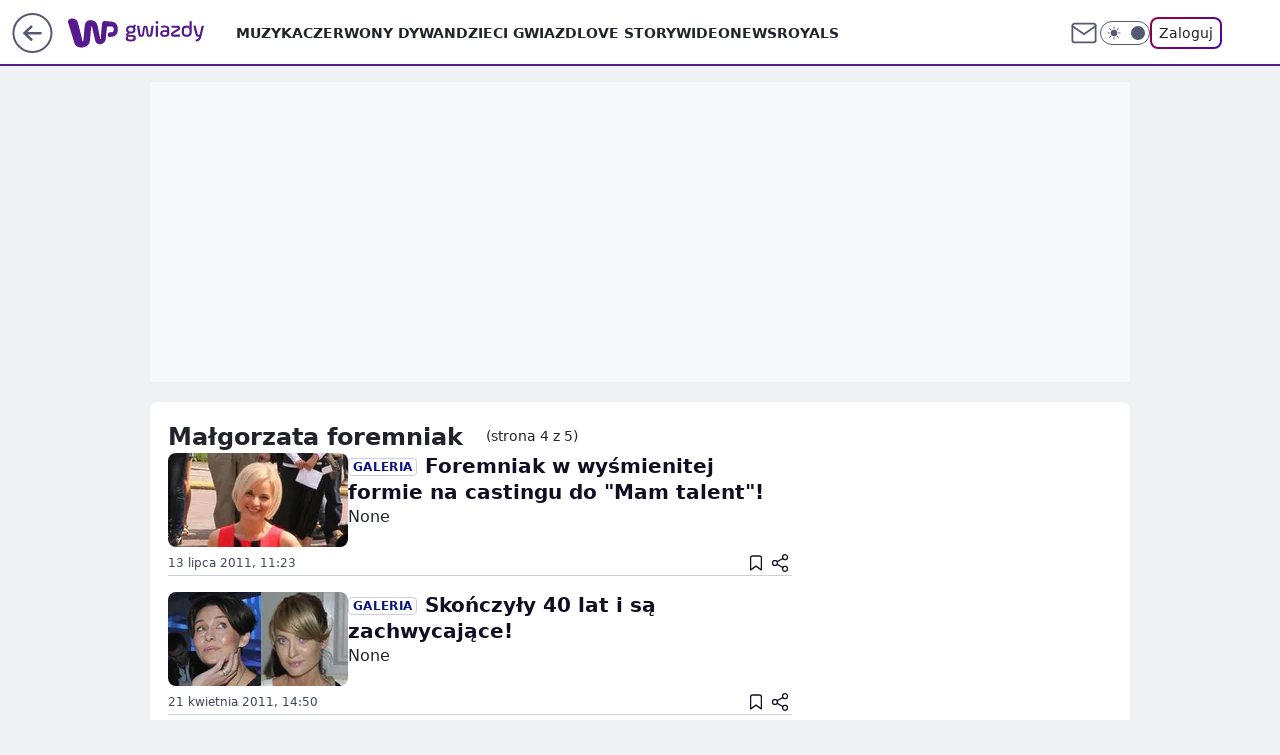

--- FILE ---
content_type: text/css; charset=utf-8
request_url: https://gwiazdy.wp.pl/bW1vbi5jTTZQFBRaGhFAIxNMQApFAj0wXhAHGxdGQAgTTEA2ajU9CG4pPTZqNT0Ibik9Nmo1PQhuKT02ajU9CG4pPTZqNT0Ibik9Nmo1PQhuKT02ajU9CG4pPTZqNT0Ibik9Nmo1PQhuKT02ajU9CG4pPTZqNT0Ibik9Nmo1PQhuKT02ajU9CG4pPTZqNT0Ibik9Nmo1PQhuKT02ajU9CG4pPTZqNT0Ibik9Nmo1PQhuKT02ajU9CG4pPTZqNT0Ibik9Nmo1PQhuKT02ajU9CG4pPTZqNT0Ibik9Nmo1PQhuKT02ajU9CG4pPTZqNT0Ibik9Nmo1PQhuKT02ajU9CG4pPTZqNT0Ibik9Nmo1PQhuKT02ajU9CG4pPTZqNT0Ibik9Nmo1PQhuKT02ajU9CG4pPTZqNT0Ibik9Nmo1PQhuKT02ajU9CG4pPTZqNT0Ibik9Nmo1PQhuKT02ajU9CG4pPTZqNT0Ibik9Nmo1PQhuKT02ajU9CG4pPTZqNT0Ibik9Nmo1PQhuKT02ajU9CG4pPTZqNT0Ibik9Nmo1PQhuKT02ajU9CG4pPTZqNT0Ibik9Nmo1PQhuKT02ajU9CG4pPTZqNT0Ibik9Nmo1PQhuKT02ajU9CG4pPTZqNT0Ibik9Nmo1PQhuKT02ajU9CG4pPTZqNT0Ibik9Nmo1PQhuKT02ajU9CG4pPTZqNT0Ibik9Nmo1PQhuKT02ajU9CG4pPTZqNT0Ibik9Nmo1PQhuKT02ajU9CG4pPTZqNT0Ibik9Nmo1PQhuKT02ajU9CG4pPTZqNT0Ibik9Nmo1PQhuKT02ajU9CG4pPTZqNT0Ibik9Nmo1PXUdVBdLD0hNJ11YFRkbDRU-UAwGEBoYBztUFxEMGhxTeQRCUkcERQ4-QgILB1JHAThcGw0HGwkRJBML
body_size: 17984
content:
:root{--color-neutral-25:#f7f8fa;--color-neutral-50:#eff1f5;--color-neutral-100:#e8ebf1;--color-neutral-150:#dfe4ee;--color-neutral-200:#d7dce6;--color-neutral-250:#ccd1dd;--color-neutral-300:#bcc4d4;--color-neutral-350:#a8b2c7;--color-neutral-400:#9ba7bf;--color-neutral-450:#929db9;--color-neutral-500:#8590ac;--color-neutral-550:#7a849e;--color-neutral-600:#6c748e;--color-neutral-650:#636880;--color-neutral-700:#555a72;--color-neutral-750:#41455a;--color-neutral-800:#2f3241;--color-neutral-850:#22242d;--color-neutral-900:#1b1c22;--color-neutral-950:#111115;--color-neutral-white:#fff;--color-neutral-black:#08080b;--color-neutral-blue:#e3eaf7;--color-tomato-100:#ffe5e5;--color-tomato-200:#faa;--color-tomato-300:#ff7f7f;--color-tomato-400:#f34d4d;--color-tomato-500:#c00;--color-tomato-600:#b30000;--color-tomato-700:#900;--color-tomato-800:maroon;--color-tomato-900:#600;--color-red-100:#fff2f2;--color-red-200:#ffb8b8;--color-red-300:#ff7e7e;--color-red-400:#f22d2d;--color-red-500:#db1111;--color-red-600:#c30b12;--color-red-700:#a8080e;--color-red-800:#870005;--color-red-900:#670004;--color-green-100:#eefff0;--color-green-200:#bff9c5;--color-green-300:#7cd685;--color-green-400:#61b268;--color-green-500:#4f9255;--color-green-600:#3e7543;--color-green-700:#246229;--color-green-800:#0f4814;--color-green-900:#0b3a10;--color-iris-100:#eeefff;--color-iris-200:#bfc6ff;--color-iris-300:#96a0ff;--color-iris-400:#6978ff;--color-iris-500:#4b5bef;--color-iris-600:#3746cc;--color-iris-700:#2c38a8;--color-iris-800:#19258f;--color-iris-900:#0c1571;--color-pink-300:#ff69d5cc;--color-pink-500:#e44ba799;--color-pony-100:#ffecf4;--color-pony-200:#f5afc5;--color-pony-300:#eb7fa8;--color-pony-400:#e2508c;--color-pony-500:#da2f73;--color-pony-600:#c02a68;--color-pony-700:#a6255c;--color-pony-800:#8c204f;--color-pony-900:#731a43;--color-forest-100:#e0f8e6;--color-forest-200:#a9d9a9;--color-forest-300:#79bc7b;--color-forest-400:#4a9d49;--color-forest-500:#338631;--color-forest-600:#227120;--color-forest-700:#1a5c1a;--color-forest-800:#154f16;--color-forest-900:#104212;--color-yellow-100:#fffcea;--color-yellow-200:#fff7c6;--color-yellow-300:#fff199;--color-yellow-400:#ffe959;--color-yellow-500:#fd0;--color-yellow-600:#f3d303;--color-yellow-700:#e5c702;--color-yellow-800:#d4b806;--color-yellow-900:#bda904;--color-neutral-50-rgb:239,241,245;--color-neutral-900-rgb:27,28,34;--color-neutral-black-rgb:9,9,12;--color-neutral-white-rgb:255,255,255;--color-iris-500-rgb:75,91,239;--color-success:var(--color-green-500);--color-error:var(--color-red-500);--font-semibold:600;--font-bold:700;--rounded:0.25rem;--rounded-lg:0.5rem;--rounded-full:9999px;--transition-duration:0.3s;--text-sm:0.875rem;--text-xs:0.75rem;--text-3xl:1.875rem;--leading-4:1rem;--leading-5:1.25rem;--z-100:100}*{box-sizing:border-box}a,abbr,acronym,address,applet,article,aside,audio,b,big,blockquote,body,button,canvas,caption,center,cite,code,dd,del,details,dfn,div,dl,dt,em,embed,fieldset,figcaption,figure,footer,form,h1,h2,h3,h4,h5,h6,header,hgroup,html,i,iframe,img,input,ins,kbd,label,legend,li,mark,menu,nav,object,ol,output,p,pre,q,ruby,s,samp,section,small,span,strike,strong,sub,summary,sup,table,tbody,td,textarea,tfoot,th,thead,time,tr,tt,u,ul,video{border:0;font:inherit;margin:0;padding:0;vertical-align:baseline}article,aside,details,figcaption,figure,footer,header,hgroup,menu,nav,section{display:block}body{line-height:1}ol,ul{list-style:none}blockquote,q{quotes:none}blockquote:after,blockquote:before,q:after,q:before{content:"";content:none}table{border-collapse:collapse;border-spacing:0}b,strong{font-weight:700}body{font-family:Roboto,sans-serif;font-size:16px;line-height:1.3}.wp-scroll-lock{overflow:hidden}.wp-scroll-lock-ios{height:100%;overflow:hidden;position:fixed;width:100%}.wp-media-image{display:block;height:100%;max-width:100%;min-height:1px;position:relative;width:100%}#article-right-rail{display:flex;flex-direction:column;gap:1.25rem;height:100%}.rail-container{flex:1;max-height:1200px}.rail-container:last-of-type,.rail-scroll-bottom{flex-grow:1;flex-shrink:1;height:auto;max-height:none}.rail-container:has(div[class~=closed]){flex:0;height:0}img[data-lightbox]{cursor:pointer}h2[id^=title-]{scroll-margin-top:var(--nav-header-height,90px)}body.dark{--color-header-bg:var(--color-neutral-800);--color-header-icon-light:var(--color-neutral-150);--color-header-icon-dark:var(--color-neutral-white);--color-header-text:var(--color-neutral-50);--bg-content:var(--color-neutral-800);--icon-light:var(--color-neutral-150);--icon-dark:var(--color-neutral-25);--color-one-login:#7f7eff;--one-login-gradient:linear-gradient(135deg,#ff84b0,#6e65e5);--color-one-login-text:var(--color-neutral-50);background-color:var(--color-neutral-900);color:var(--color-neutral-50)}body{--color-header-bg:var(--color-neutral-white);--color-header-icon-light:var(--color-neutral-700);--color-header-icon-dark:var(--color-neutral-800);--color-header-text:var(--color-neutral-850);--bg-content:var(--color-neutral-white);--icon-dark:var(--color-neutral-800);--icon-light:var(--color-neutral-700);--color-one-login:#2019f5;--one-login-gradient:linear-gradient(135deg,#9b0238,#4404ae);--color-one-login-text:var(--color-neutral-850);--wp-drastic-accent-color:var(--color-tomato-500);background-color:var(--color-neutral-50);color:var(--color-neutral-850)}#bottom-sticky-container{bottom:0;display:flex;flex-direction:column;position:fixed;width:100%;z-index:701}.listing-billboard{--wp-placeholder-margin:0 0 20px 0;display:flex;grid-column:span 2/span 2;justify-content:center}.listing-placeholder{border-bottom:1px solid #ccd1dd}.dark .listing-placeholder{border-bottom-color:#555a72}.listing-placeholder:has(>div[class~=closed]){border-bottom:none;padding:0}.wp-feed-teaser-container{border-bottom:1px solid #ccd1dd;margin-bottom:1rem;width:100%}.dark .wp-feed-teaser-container{border-bottom-color:#555a72}.dark .wp-feed-teaser-container:last-of-type,.wp-feed-teaser-container:last-of-type{border-bottom:none}.dark .listing-wrapper .wp-superteaser{background-color:transparent}.wp-darkmode-toggle{align-items:center;border:1px solid var(--color-header-icon-light);border-radius:var(--rounded-full);cursor:pointer;display:flex;height:1.5rem;position:relative;transition:transform .5s,background .5s,border .5s;width:3.125rem}.wp-darkmode-toggle .toggle-container{border-radius:var(--rounded-full);color:var(--color-header-icon-light);height:1.125rem;left:.25rem;position:absolute;top:50%;transform:translateY(-50%);transition:all .5s ease;width:1.125rem}body.dark .wp-darkmode-toggle .toggle-container{transform:translateX(1.5rem) translateY(-50%)}.toggle-icon-dark,.toggle-icon-light{height:.875rem;left:50%;position:absolute;transform:translate(-50%,-50%);transition:opacity .5s ease-in-out;width:.875rem}.toggle-icon-dark{opacity:0;top:42%}.toggle-icon-light{opacity:1;top:50%}.wp-darkmode-toggle .icon-moon,.wp-darkmode-toggle .icon-sun{display:block}body.dark .toggle-icon-dark{opacity:1}body.dark .toggle-icon-light{opacity:0}.toggle-icon-circle{background-color:var(--color-header-icon-light);border-radius:var(--rounded-full);height:.875rem;position:absolute;right:.25rem;transition:transform .5s ease,background-color .5s ease;width:.875rem}body.dark .toggle-icon-circle{transform:translateX(-25px)}:root{--pagination-border-radius:0.5rem}.listing-paginator{margin:1.5rem 0;text-align:center}.listing-paginator .pagination{display:flex;gap:.5rem;justify-content:center;list-style:none;margin:0;padding:0}.listing-paginator .pagination-item>a,.listing-paginator .pagination-item>span{align-items:center;background:transparent;border:1px solid var(--color-neutral-250);border-radius:var(--pagination-border-radius);box-sizing:content-box;box-sizing:border-box;color:inherit;display:flex;font-size:.875rem;gap:.5rem;height:2.5rem;justify-content:center;line-height:1.5em;min-width:2.5rem;padding:0 .5rem;text-decoration:none}@media screen and (max-width:375px){.listing-paginator .pagination-item>a,.listing-paginator .pagination-item>span{height:2.2rem;min-width:2.2rem}}.dark .listing-paginator .pagination-item{color:var(--color-neutral-200)}.listing-paginator .pagination-item>a:hover{background:var(--color-neutral-25)}.dark .listing-paginator .pagination-item>a:hover{background:var(--color-neutral-900)}.listing-paginator .pagination-item>a:active{border-color:var(--color-brand)}.listing-paginator .ellipsis span{border:0;min-width:auto;padding:.25rem 0;width:auto}.listing-paginator .inactive{opacity:.5}.listing-paginator .pagination-item.current-item a{background-color:var(--color-neutral-950);color:var(--color-neutral-white)}.listing-paginator .next-page>a,.listing-paginator .next-page>span,.listing-paginator .prev-page>a,.listing-paginator .prev-page>span{align-items:center;background-color:transparent;color:inherit;display:flex;justify-content:center;padding:0 .75rem;text-decoration:none;width:auto}.listing-paginator .pagination-item svg{width:6px}.listing-paginator .prev-page svg{transform:rotate(180deg)}.listing-paginator .paginator-text{display:none}@media screen and (min-width:630px){.listing-paginator .paginator-text{display:initial}}.breadcrumbs-wrapper{--color-text-primary:var(--color-neutral-850);--color-text-disabled:var(--color-neutral-600);--color-text-hover:var(--color-neutral-950);display:flex;padding-bottom:8px}.breadcrumbs-wrapper.breadcrumbs-desktop{padding-bottom:0}.dark .breadcrumbs-wrapper{--color-text-primary:var(--color-neutral-50);--color-text-disabled:var(--color-neutral-450);--color-text-hover:var(--color-neutral-25)}.breadcrumbs-wrapper:after{content:"";display:block;flex-grow:0;flex-shrink:0;width:320px}.breadcrumbs-wrapper.breadcrumbs-mobile{margin-bottom:8px}.breadcrumbs-wrapper.breadcrumbs-desktop:after,.breadcrumbs-wrapper.breadcrumbs-mobile:after{display:none}.breadcrumbs{display:flex;gap:2px 6px;overflow-x:auto;overflow-y:hidden;scrollbar-width:thin;white-space:nowrap;width:100%}.breadcrumbs-item{align-items:center;display:flex;font-size:.875rem;gap:8px;line-height:1.5em;text-overflow:ellipsis}.breadcrumbs-item:after{border-color:currentcolor currentcolor transparent transparent;border-style:solid;border-width:1px;content:"";display:block;flex-grow:0;flex-shrink:0;height:5px;opacity:.6;transform:rotate(45deg) translateX(-1px) translateY(3px);width:5px}.breadcrumbs-item:last-child:after{display:none}.breadcrumbs-item.breadcrumbs-home{flex-grow:0;flex-shrink:0;width:30px}.breadcrumbs-item-link{color:inherit;overflow:hidden;text-decoration:none;text-overflow:ellipsis;white-space:nowrap}.breadcrumbs-item-link:hover{color:var(--color-text-hover);text-decoration:underline;text-underline-offset:24%}.breadcrumbs-desktop .breadcrumbs-material{overflow:hidden}.breadcrumbs-item.breadcrumbs-material span{color:var(--color-text-disabled);overflow:hidden;text-overflow:ellipsis;white-space:nowrap}.breadcrumbs-item svg{height:16px;position:relative;top:3px;width:16px}@keyframes bn-reveal{0%{opacity:0}to{opacity:1}}#wp-breaking-news{align-items:center;animation-timeline:auto;animation-range-start:normal;animation-range-end:normal;animation:bn-reveal .75s ease 0s 1 normal none running;background-color:var(--color-yellow-500);box-shadow:0 5px 9px -5px #1528367d,6px 15px 34px -6px #2130498a;display:none;gap:1rem;padding:.25rem .5rem;width:100%}#wp-breaking-news .news-link{align-items:center;display:flex;gap:1rem;justify-items:center;text-decoration:none}#wp-breaking-news .important-badge{background-color:var(--color-neutral-950);border-radius:var(--rounded);color:var(--color-yellow-500);font-size:.625rem;font-weight:var(--font-bold,700);line-height:.875rem;padding:.25rem;text-align:center}#wp-breaking-news .news-title{-webkit-box-orient:vertical;display:-webkit-box;-webkit-line-clamp:2;color:var(--color-neutral-950);font-size:.875rem;font-weight:var(--font-bold);line-height:1.25rem;overflow:hidden}#wp-breaking-news button{background:none}#wp-breaking-news svg{color:var(--color-neutral-950)}#wp-breaking-news .news-arrow{display:none}#wp-breaking-news .news-arrow svg{height:1.25rem;width:1.125rem}#wp-breaking-news .news-close{cursor:pointer;display:flex;margin-left:auto}#wp-breaking-news .news-close svg{height:1.5rem;width:1.5rem}#wp-breaking-news.wp-breaking-news-pill{border-radius:var(--rounded-full);left:5%;margin:.5rem 3rem 0 auto;min-width:37rem;padding:.25rem 1.5rem;position:absolute;width:-moz-fit-content;width:fit-content}#wp-breaking-news.wp-breaking-news-pill .news-arrow{display:flex}.wp-cockroach{--wp-cockroach-border-color:var(--color-neutral-250)}body.dark .wp-cockroach{--wp-cockroach-border-color:var(--color-neutral-600)}.wp-cockroach .wp-img-placeholder{aspect-ratio:1.87619;background-color:var(--color-neutral-25);border-radius:.5rem;overflow:hidden}.wp-cockroach-placeholder{margin:16px 0;overflow:hidden}.wp-cockroach-placeholder:has(>div[class~=closed]),.wp-cockroach-teaser:not(:last-of-type){border-bottom:1px solid var(--wp-cockroach-border-color);margin:0 0 1rem;padding-bottom:1rem}@media (min-width:1280px){.wp-cockroach .wp-img-placeholder{aspect-ratio:1.90909}}body.dark .wp-cockroach .wp-img-placeholder{background-color:var(--color-neutral-850)}.wp-cockroach .wp-img-placeholder img{border-radius:.5rem;height:100%;-o-object-fit:cover;object-fit:cover;transition:transform .3s;width:100%}.wp-cockroach .wp-teaser:hover .wp-img-placeholder img{transform:scale(1.05)}.wp-cockroach .wp-teaser{color:var(--color-neutral-850);display:flex;flex-direction:column;position:relative;text-decoration:none}body.dark .wp-teaser{color:var(--color-neutral-50)}.wp-cockroach .wp-teaser-title{font-size:1rem;font-weight:700;line-height:22px;margin:.5rem 0}.wp-cockroach .wp-teaser:hover .wp-teaser-title{text-decoration:underline}.wp-cockroach-native-teaser:has(.wp-superteaser-teaser-without-photo){height:100%;width:100%}.wp-cockroach-native-teaser .wp-native-teaser-anchor{color:var(--color-neutral-850);display:flex;flex-direction:column;position:relative;text-decoration:none}body.dark .wp-cockroach-native-teaser .wp-native-teaser-anchor{color:var(--color-neutral-50)}.wp-cockroach-native-teaser .wp-native-img-container{aspect-ratio:1.87619;background-color:var(--color-neutral-25);border-radius:.5rem;overflow:hidden}body.dark .wp-cockroach-native-teaser .wp-native-img-container{background-color:var(--color-neutral-850)}@media (min-width:1280px){.wp-cockroach-native-teaser .wp-native-img-container{aspect-ratio:1.90909}}.wp-cockroach-native-teaser .wp-native-img-container img{border-radius:.5rem;display:block;height:100%;-o-object-fit:cover;object-fit:cover;transition:transform .3s;width:100%}.wp-cockroach-native-teaser .wp-native-teaser-anchor:hover img{transform:scale(1.05)}.wp-cockroach-native-teaser .wp-native-teaser-anchor span{font-size:1rem;font-weight:700;line-height:22px;margin:.5rem 0}.wp-cockroach-native-teaser .wp-native-teaser-anchor:hover span{text-decoration:underline}.wp-native-teaser-anchor:before{background-color:var(--color-neutral-white);border-radius:.25rem;box-shadow:0 1px 2px rgba(0,0,0,.5);color:var(--color-neutral-600);content:attr(data-before);display:block;font-size:.75rem;left:.25rem;line-height:1rem;padding:0 .25rem;position:absolute;text-transform:uppercase;top:.25rem;z-index:1}.wp-cockroach .wp-teaser:after,.wp-native-teaser-anchor:after{color:var(--color-neutral-750);content:attr(data-service);font-size:.875rem;line-height:1.25rem;order:3;text-transform:uppercase}body.dark .wp-cockroach .wp-teaser:after,body.dark .wp-native-teaser-anchor:after{color:var(--color-neutral-100)}.wp-native-privacy-anchor{display:flex;position:absolute;right:0;top:0;z-index:10}.wp-native-privacy-anchor img{max-width:20px}.wp-intext-native-teaser:has(.wp-native-teaser-anchor){background-color:var(--color-neutral-50);border-radius:0;padding:.75rem}.wp-intext-native-teaser .wp-native-teaser-anchor{color:currentColor;display:grid;gap:.5rem;grid-template-columns:1fr;margin:0;text-decoration:none}.wp-intext-native-teaser .wp-native-img-container img{border-radius:var(--rounded-lg);height:auto;overflow:hidden;width:100%}.wp-intext-native-teaser span{color:var(--color-neutral-950);font-size:1rem;font-weight:var(--font-semibold);line-height:1.5rem;overflow:hidden}body.dark .wp-intext-native-teaser:has(.wp-native-teaser-anchor){background-color:var(--color-neutral-750);color:var(--color-neutral-100)}body.dark .wp-intext-native-teaser span{color:var(--color-neutral-100)}.wp-cockroach-split .wp-native-teaser-anchor:after,.wp-cockroach.wp-cockroach-split .wp-teaser:after{content:""}.wp-cockroach-split .wp-cockroach-placeholder{margin:.5rem 0 1rem}.wp-cockroach-split .wp-cockroach-placeholder:last-of-type{margin-bottom:0}.wp-cockroach-split .wp-cockroach-native-teaser,.wp-cockroach.wp-cockroach-split .wp-teaser{margin:0}.wp-cockroach-native-teaser .wp-readers-label,.wp-cockroach-native-teaser .wp-service-label,.wp-cockroach-native-teaser .wp-views-label,.wp-cockroach.wp-cockroach-split .wp-teaser .wp-service-label{align-items:center;color:var(--color-neutral-850);display:inline-flex;font-size:.75rem;font-weight:400;gap:.25rem;height:1.125rem;letter-spacing:.003rem;line-height:1rem;margin:0 0 .5rem}@media (min-width:1140px){.wp-cockroach-split .wp-cockroach-placeholder{margin:1rem 0}.wp-cockroach .wp-teaser .wp-service-label,.wp-cockroach-native-teaser .wp-readers-label,.wp-cockroach-native-teaser .wp-service-label,.wp-cockroach-native-teaser .wp-views-label,.wp-cockroach-split .wp-cockroach-native-teaser,.wp-cockroach.wp-cockroach-split .wp-teaser{margin:0}}.wp-cockroach-native-teaser .wp-readers-label,.wp-cockroach-native-teaser .wp-views-label{padding:.25rem}body.dark .wp-cockroach .wp-teaser .wp-service-label,body.dark .wp-cockroach-native-teaser .wp-readers-label,body.dark .wp-cockroach-native-teaser .wp-service-label,body.dark .wp-cockroach-native-teaser .wp-views-label{color:var(--color-neutral-50)}.wp-cockroach .wp-teaser .wp-service-logo,.wp-cockroach-native-teaser .wp-service-logo{align-items:center;border-radius:.25rem;display:flex;height:1.125rem;justify-content:center;width:1.125rem}.wp-cockroach-native-teaser .wp-readers-label span,.wp-cockroach-native-teaser .wp-views-label span{font-size:.75rem;font-weight:400;line-height:1rem;margin:0}.wp-cockroach-native-teaser .wp-native-teaser-anchor:hover .wp-readers-label span,.wp-cockroach-native-teaser .wp-native-teaser-anchor:hover .wp-views-label span{text-decoration:none}.wp-cockroach-native-teaser .wp-readers-label svg,.wp-cockroach-native-teaser .wp-views-label svg{color:var(--color-tomato-500)}body.dark .wp-cockroach-native-teaser .wp-readers-label svg,body.dark .wp-cockroach-native-teaser .wp-views-label svg{color:var(--color-tomato-400)}.wp-article-save-tooltip{background-color:var(--color-neutral-650);border-radius:.5rem;color:var(--color-neutral-white);font-size:.625rem;line-height:1rem;opacity:0;padding:.5rem 1rem;position:absolute;right:calc(100% + 1rem);text-align:center;top:50%;transform:translate(-10px,-50%);transition:opacity .3s ease,transform .3s ease-in-out;visibility:hidden;width:-moz-max-content;width:max-content;z-index:300}@media screen and (min-width:630px){.wp-article-save-tooltip{font-size:.75rem;line-height:1.25rem;width:150px}}.wp-article-save-tooltip[data-active=true]{filter:drop-shadow(-1px 1px 4px rgba(var(--color-neutral-900-rgb),.2));opacity:1;transform:translateY(-50%);visibility:visible}.wp-article-save-tooltip:before{border:.375rem solid transparent;border-left:.375rem solid var(--color-neutral-650);content:"";position:absolute;right:-.75rem;top:50%;transform:translateY(-50%);z-index:301}body.dark .wp-article-save-tooltip{background-color:var(--color-neutral-200);color:var(--color-neutral-800)}body.dark .wp-article-save-tooltip:before{border-left-color:var(--color-neutral-200)}.wp-article-share-menu{background:var(--color-neutral-white);border:1px solid var(--color-neutral-100);border-radius:var(--rounded-lg);display:none;flex-direction:column;gap:.5rem;padding:.25rem 0;position:absolute;right:0;top:40px;z-index:10}.wp-article-share-option{align-items:center;background:none;border:none;color:var(--color-neutral-950);cursor:pointer;display:flex;font-size:.75rem;gap:.75rem;padding:.5rem 1rem;text-wrap:nowrap;width:100%}.wp-article-share-option:hover{text-decoration:underline}.wp-article-share-icon{align-items:center;background-color:var(--color-neutral-50);border-radius:2rem;display:flex;height:2.5rem;justify-content:center;width:2.5rem}.wp-article-share-icon svg{height:.875rem;opacity:.7;width:.875rem}body.dark .wp-article-share-icon{background-color:var(--color-neutral-750)}body.dark .wp-article-share-menu{background-color:var(--color-neutral-800);border-color:var(--color-neutral-600)}body.dark .wp-article-share-option{color:var(--color-neutral-100)}.wp-article-action{align-items:center;background-color:var(--color-neutral-white);border-radius:.5rem;color:var(--color-neutral-950);cursor:pointer;display:flex;font-size:.875rem;font-style:normal;font-weight:700;gap:.25rem;height:32px;line-height:1.25rem;padding:0 .5rem}.wp-article-action:hover{background-color:var(--color-neutral-25)}.wp-article-action.comments{border:1px solid var(--color-neutral-250)}.wp-article-action.comments:hover{border:1px solid var(--color-neutral-350)}.wp-article-action.comments.bottom{flex-shrink:0;justify-content:center}body.dark .wp-article-action{background-color:var(--color-neutral-800);color:var(--color-neutral-50)}body.dark .wp-article-action:hover{background-color:var(--color-neutral-900)}body.dark .wp-article-action.comments{border-color:var(--color-neutral-600)}.wp-article-action.comments svg{color:#c00}body.dark .wp-article-action.comments svg{color:#f34d4d}.wp-article-action-button-container{display:flex;gap:1rem}.wp-comment-dot{animation:comment-dot-blink 5s infinite;background-color:#c00;border:1px solid var(--color-neutral-white);border-radius:.5rem;height:.375rem;pointer-events:none;position:absolute;right:0;top:0;width:.375rem;z-index:2}body.dark .wp-comment-dot{background-color:#f34d4d;border-color:var(--color-neutral-800)}body.dark .wp-article-action:hover .wp-comment-dot{border-color:var(--color-neutral-900)}.wp-comment-dot[data-clicked=true]{display:none}@keyframes comment-dot-blink{0%,to{opacity:1}95%{opacity:1}96%,99%{opacity:0}}.wp-superteaser{color:#110e23;display:flex;flex-direction:column;gap:.25rem;position:relative;width:100%}.dark .wp-superteaser{color:#fff}.wp-superteaser .wp-link{color:inherit;text-decoration:none}.wp-superteaser .wp-img-placeholder .wp-image{border-radius:.5rem;display:block;height:100%;-o-object-fit:cover;object-fit:cover;transition:filter .3s;width:100%}.wp-superteaser .wp-title h2{display:inline}.wp-superteaser .wp-lead{-webkit-box-orient:vertical;-webkit-line-clamp:2;color:var(--color-neutral-850);display:-webkit-box;font-size:.875rem;line-height:1.25rem;overflow:hidden}.dark .wp-superteaser .wp-lead{color:var(--color-neutral-50)}.wp-superteaser .wp-visited-overlay{background:#000;border-radius:.5rem;inset:0;opacity:.5;position:absolute}.wp-superteaser .wp-date{color:var(--color-neutral-750);display:inline;font-size:.75rem;font-weight:400;line-height:1.5rem;margin-right:.5rem;pointer-events:auto;vertical-align:middle}.dark .wp-superteaser .wp-date{color:#ccc}@media screen and (min-width:768px){.wp-superteaser .wp-link:hover .wp-img-placeholder img{filter:brightness(1.2)}.wp-superteaser .wp-link:hover .wp-title h2{text-decoration:underline}}.wp-superteaser .wp-labels-wrapper{display:inline-flex;flex-wrap:wrap;gap:.5rem;vertical-align:middle}.wp-superteaser .wp-title-labels{display:inline-flex;gap:.25rem;margin-right:.5rem;position:relative}.wp-superteaser .wp-title-labels:empty{display:none}.wp-superteaser .wp-img-placeholder .wp-labels-wrapper{left:.5rem;position:absolute;top:.5rem}.wp-superteaser .wp-service-label,.wp-superteaser .wp-text-label{align-items:center;background:#fff;border-radius:.25rem;color:#110e23;display:inline-flex;height:1.125rem;justify-content:center;padding-right:.25rem}.wp-superteaser .wp-service-label{color:var(--color-neutral-850);font-size:12px;font-style:normal;font-weight:400;gap:.25rem;letter-spacing:.025em;line-height:16px}body.dark .wp-superteaser .wp-service-label{background-color:#1b1c22;color:#fff}.wp-superteaser .wp-title .wp-service-label,.wp-superteaser .wp-title .wp-text-label{vertical-align:2px}.wp-superteaser .wp-text-label{font-size:.75rem;font-weight:600;letter-spacing:.025em;line-height:1rem;padding-left:.25rem;padding-top:1px;text-transform:uppercase;white-space:nowrap}.wp-superteaser .wp-service-logo{align-items:center;border-radius:.25rem;display:flex;height:18px;justify-content:center;width:18px}.wp-superteaser .wp-text-label[data-variant=basic]{border:1px solid #ccd1dd;color:#091585}.wp-superteaser .wp-text-label[data-variant=visited]{color:#73757a}.wp-superteaser .wp-text-label[data-variant=important]{background:#c00;color:#fff}.wp-superteaser .wp-text-label[data-variant=info]{border:1px solid #ccd1dd;color:#c00}.wp-superteaser .wp-text-label[data-variant=sponsored]{color:#41455a}body.dark .wp-superteaser .wp-text-label[data-variant=basic]{background-color:#3b3c46;border-color:#b1aec3;color:#c1d4ff}body.dark .wp-superteaser .wp-text-label[data-variant=sponsored],body.dark .wp-superteaser .wp-text-label[data-variant=visited]{background-color:#3b3c46;color:#c1d4ff}.wp-superteaser .wp-author{align-items:center;display:inline-flex;gap:.25rem;vertical-align:middle}.wp-superteaser .wp-author:not(:only-of-type){padding:.125rem 0}.wp-superteaser .wp-author:not(:last-of-type){margin-right:.5rem}.wp-superteaser .wp-author img{border:1px solid #ccd1dd;border-radius:100%}.dark .wp-superteaser .wp-author img{border-color:#555a72}.wp-superteaser .wp-author-button{align-items:center;background:#fff;border:1px solid #b1aec3;border-radius:.25rem;display:flex;font-size:.875rem;font-weight:400;gap:.25rem;height:1.5rem;padding:0 .5rem}.wp-superteaser .wp-author-button i{display:block;flex-grow:0;flex-shrink:0;height:9px;position:relative;width:9px}.wp-superteaser .wp-author-button i:after,.wp-superteaser .wp-author-button i:before{background:#c00;content:"";display:block;position:absolute}.wp-superteaser .wp-author-button i:before{height:100%;left:.25rem;top:0;width:1px}.wp-superteaser .wp-author-button i:after{height:1px;left:0;top:.25rem;width:100%}.wp-superteaser .wp-author-name{font-size:.75rem;font-weight:500;line-height:1.25rem}.wp-superteaser .wp-superteaser-bottom{align-items:center;display:flex;min-height:1.75rem;padding-top:.25rem}.wp-superteaser .wp-superteaser-bottom>span{line-height:1}.wp-superteaser .wp-action-bar{align-items:center;display:flex;gap:.75rem;height:1.5rem;margin:auto 0 0 auto;padding-left:.5rem;position:relative;z-index:9}.wp-superteaser .wp-action-bar .comments-count,.wp-superteaser .wp-action-bar .save-button,.wp-superteaser .wp-action-bar .share-button{align-items:center;background:transparent;color:currentColor;display:flex;font-size:.75rem;font-weight:500;gap:.25rem;height:1.5rem;line-height:1.25rem;position:relative;text-decoration:none}.wp-superteaser .wp-action-bar .save-button .icon-wrapper,.wp-superteaser .wp-action-bar .share-button .icon-wrapper{align-items:center;display:flex;justify-content:center;pointer-events:none;width:1.5rem}.wp-superteaser .wp-action-bar .save-button[data-saved-id] svg{fill:#110e23}.dark .wp-superteaser .wp-action-bar .save-button[data-saved-id] svg{fill:#fff}.wp-superteaser .wp-action-bar .save-button svg{height:1rem;width:.875rem}.wp-superteaser .wp-action-bar .share-button svg{height:1.25rem;width:1.25rem}.wp-superteaser .wp-action-bar .comments-count svg{height:1.125rem;width:1.125rem}.wp-action-bar-tooltip{background-color:#fff;border:1px solid var(--color-neutral-250);border-radius:.5rem;display:flex;flex-direction:column;gap:.25rem;padding:.5rem 0;position:absolute;right:0}.wp-superteaser .wp-action-bar .wp-action-bar-tooltip button{height:2rem;padding:.5rem 1.5rem .5rem .5rem}body.dark .wp-action-bar-tooltip{background-color:#2f3241}.wp-action-bar-tooltip[data-position=top]{bottom:30px}.wp-action-bar-tooltip[data-position=bottom]{top:30px}.wp-superteaser .wp-action-bar .more-button{align-items:center;background:transparent;border-radius:.25rem;color:currentColor;display:flex;gap:3px;height:1.5rem;justify-content:center;margin-right:-.25rem;position:relative;width:1.5rem}.wp-superteaser .wp-action-bar .more-button[data-active=true]{background:var(--color-neutral-50)}body.dark .wp-superteaser .wp-action-bar .more-button[data-active=true]{background-color:var(--color-neutral-750)}.wp-superteaser .wp-action-bar .more-button span{background-color:currentColor;border-radius:100%;height:.25rem;width:.25rem}.wp-superteaser .wp-action-bar button{cursor:pointer}.wp-superteaser .wp-action-bar button span,.wp-superteaser .wp-action-bar button svg{pointer-events:none}.wp-superteaser .wp-action-bar .save-button-base-label{display:inline}.wp-superteaser .wp-action-bar .save-button-saved-label,.wp-superteaser .wp-action-bar .save-button[data-saved-id] .save-button-base-label{display:none}.wp-superteaser .wp-action-bar .save-button[data-saved-id] .save-button-saved-label{display:inline}.wp-action-bar-share{background-color:#fff;border:1px solid var(--color-neutral-100);border-radius:var(--rounded-lg);bottom:30px;display:flex;flex-direction:column;gap:.5rem;padding:.25rem 0;position:absolute;right:0;z-index:10}body.dark .wp-action-bar-share{background-color:var(--color-neutral-800);background-color:#2f3241;border-color:var(--color-neutral-600)}.wp-action-bar-share .wp-share-option{align-items:center;background:none;border:none;color:var(--color-neutral-950);cursor:pointer;display:flex;font-size:.75rem;gap:.75rem;padding:.5rem 1rem;text-wrap:nowrap;width:100%}.wp-action-bar-share .wp-share-icon{align-items:center;background-color:var(--color-neutral-50);border-radius:2rem;display:flex;height:2.5rem;justify-content:center;pointer-events:none;width:2.5rem}.wp-superteaser .wp-action-bar .wp-action-bar-share .wp-share-icon svg{height:1rem;opacity:.7;width:1rem}body.dark .wp-action-bar-share .wp-share-icon{background-color:var(--color-neutral-750)}body.dark .wp-action-bar-share .wp-share-option{color:var(--color-neutral-100)}@media screen and (min-width:768px){.wp-action-bar-share .wp-share-option:hover{text-decoration:underline}}.wp-superteaser .wp-tags{font-size:.75rem;line-height:1rem}.wp-superteaser .wp-tag{color:var(--color-neutral-750);display:inline-block;margin-right:.5rem}.dark .wp-superteaser .wp-tag{color:var(--color-neutral-100)}.wp-tags-number{cursor:pointer;text-decoration:underline}.wp-superteaser .wp-tags .group:focus-within .wp-tags-number{display:none}.wp-superteaser .wp-tags-hidden{display:none}.wp-superteaser .wp-tags .group:focus-within .wp-tags-hidden{display:inline}.wp-superteaser-teaser-without-photo{height:100%}@media screen and (min-width:630px){.wp-superteaser-teaser-without-photo{border:1px solid var(--color-neutral-200);border-radius:.5rem;padding:.75rem}}.wp-superteaser-teaser-without-photo.wp-superteaser-border{border:1px solid var(--color-neutral-200);border-radius:.5rem;padding:.75rem}body.dark .wp-superteaser-teaser-without-photo{border-color:var(--color-neutral-600)}.wp-superteaser-teaser-without-photo.wp-superteaser-disable-border{border:none;border-radius:0;min-height:auto;padding:0}.wp-superteaser-teaser-without-photo .wp-link{align-items:flex-start;display:flex;flex-direction:column;gap:.5rem;height:100%;justify-content:flex-start}.wp-superteaser-teaser-without-photo .wp-content{display:flex;flex-direction:column;gap:.5rem}.wp-superteaser.wp-superteaser-teaser-without-photo .wp-content .wp-title span{display:-webkit-box;-webkit-line-clamp:4;-webkit-box-orient:vertical;overflow:hidden;text-overflow:ellipsis}.wp-superteaser.wp-superteaser-teaser-without-photo .wp-exit-popup-native-teaser-link .wp-content .wp-title span{text-decoration:none}body.dark .wp-superteaser.wp-superteaser-teaser-without-photo .wp-exit-popup-native-teaser-link:hover .wp-content .wp-title span{text-decoration-color:var(--color-neutral-white)}.wp-superteaser-teaser-without-photo .wp-title span{font-size:1.125rem;font-weight:700;line-height:1.5rem;text-decoration-color:var(--color-iris-500);text-decoration-line:underline;text-decoration-thickness:2px}body.dark .wp-superteaser-teaser-without-photo .wp-title span{text-decoration-color:var(--color-iris-300)}.wp-superteaser.wp-superteaser-teaser-without-photo .wp-link:hover .wp-title span{background-color:rgba(var(--color-iris-500-rgb),.3);text-decoration-color:var(--color-iris-500);text-decoration-thickness:2px}.wp-superteaser.wp-superteaser-teaser-without-photo .wp-link.wp-exit-popup-native-teaser-link:hover .wp-title span{background-color:transparent;text-decoration:underline}body.dark .wp-superteaser.wp-superteaser-teaser-without-photo .wp-link:hover .wp-title span{text-decoration-color:var(--color-iris-300)}.wp-superteaser-teaser-without-photo .wp-content p,.wp-superteaser-teaser-without-photo .wp-content p p{display:-webkit-box;font-size:.875rem;font-weight:400;line-height:1.25rem;-webkit-line-clamp:4;-webkit-box-orient:vertical;overflow:hidden;text-overflow:ellipsis}.wp-superteaser-teaser-without-photo .wp-action-bar{margin-top:auto}.wp-superteaser-teaser-without-photo .wp-see-more-button{font-size:.75rem;font-weight:700;line-height:1rem;text-decoration-color:var(--color-iris-500);text-decoration-line:underline;text-decoration-thickness:12%;text-underline-offset:24%;text-underline-position:from-font}body.dark .wp-superteaser-teaser-without-photo .wp-see-more-button{text-decoration-color:var(--color-iris-300)}.wp-superteaser-teaser-without-photo .wp-action-bar.all-article-button{align-self:stretch;background:var(--color-neutral-950);border-radius:.5rem;color:var(--color-neutral-white);justify-content:center;margin-top:auto;padding:.5rem .75rem}body.dark .wp-superteaser-teaser-without-photo .wp-action-bar.all-article-button{background:var(--color-neutral-white);color:var(--color-neutral-950)}.wp-superteaser-teaser-without-photo .wp-exit-popup-native-teaser-link:hover .wp-action-bar.all-article-button{text-decoration:underline}.wp-superteaser-teaser-without-photo .wp-look-all-article-button{align-items:center;display:flex;flex-direction:row;font-size:1rem;gap:.5rem;justify-content:center;line-height:1.5rem;text-align:center}.wp-superteaser-teaser-without-photo .wp-look-all-article-button svg{color:var(--color-neutral-white);height:.75rem;width:.75rem}body.dark .wp-superteaser.wp-superteaser-teaser-without-photo .wp-service-label{background-color:var(--color-neutral-800)}body.dark .wp-superteaser.wp-superteaser-teaser-without-photo .wp-look-all-article-button{font-weight:var(--font-semibold)}body.dark .wp-superteaser.wp-superteaser-teaser-without-photo .wp-look-all-article-button svg{color:var(--color-neutral-950)}.wp-superteaser-scrollboost.wp-superteaser-scrollboost-vertical .wp-link{display:flex;flex-direction:column;gap:.5rem}.wp-superteaser-scrollboost.wp-superteaser-scrollboost-vertical .wp-title{font-size:1.5rem;font-weight:var(--font-semibold);line-height:2rem;max-height:6rem}.wp-superteaser-scrollboost.wp-superteaser-scrollboost-horizontal .wp-link{align-items:flex-start;display:flex;gap:1rem}.wp-superteaser-scrollboost.wp-superteaser-scrollboost-horizontal .wp-title{font-size:1.25rem;font-weight:var(--font-semibold);line-height:1.625rem;max-height:4.875rem}.wp-superteaser-scrollboost.wp-superteaser-scrollboost-horizontal .wp-scrollboost-article-info{display:flex;flex-direction:column;gap:.5rem}.wp-superteaser-scrollboost{padding:1rem}.wp-superteaser-scrollboost .wp-title{display:-webkit-box;overflow:hidden;-webkit-box-orient:vertical;-webkit-line-clamp:3}.wp-superteaser-scrollboost p{display:-webkit-box;line-height:1.5rem;max-height:6rem;overflow:hidden;-webkit-box-orient:vertical;-webkit-line-clamp:4}.wp-superteaser-scrollboost .wp-img-placeholder{flex-shrink:0}div[data-scrollboost="0"]:after,div[data-scrollboost="2"]:after,div[data-scrollboost="4"]:after{border-bottom:1px solid var(--color-neutral-250);box-sizing:content-box;content:"";display:block;margin-top:1rem;width:100%}@media screen and (max-width:629px){div[data-scrollboost="5"]:after{border-bottom:1px solid var(--color-neutral-250);box-sizing:content-box;content:"";display:block}div[data-scrollboost]:after{margin-left:-1rem;margin-top:1rem;width:calc(100% + 2rem)}}.wp-superteaser-scrollboost .wp-action-bar{align-items:center;display:flex;flex-direction:row;justify-content:space-between;margin-top:.5rem}.wp-superteaser-scrollboost .wp-see-more-button{align-items:center;background:var(--color-neutral-950);border-radius:var(--rounded-lg);color:var(--color-neutral-white);display:flex;flex-shrink:0;font-weight:var(--font-bold);gap:.5rem;height:2.5rem;justify-content:center;min-width:6.25rem;padding:.5rem .75rem;width:18.75rem}body.dark .wp-superteaser-scrollboost .wp-see-more-button{background:var(--color-neutral-white);color:var(--color-neutral-950)}.wp-superteaser-scrollboost .wp-see-more-button svg{max-height:1.5rem;max-width:1.5rem;rotate:180deg}@media screen and (max-width:630px){.wp-superteaser-scrollboost .wp-title{font-size:1.25rem;font-weight:var(--font-semibold);line-height:1.625rem;max-height:4.875rem}.wp-superteaser-scrollboost .wp-action-bar{align-items:flex-start;flex-direction:column;gap:1rem;margin-top:0}.wp-superteaser-scrollboost .wp-see-more-button{width:100%}}.wp-login-button{align-items:center;border:2px solid transparent;border-radius:8px;color:var(--color-one-login-text);cursor:pointer;display:flex;font-size:14px;height:32px;justify-content:center;line-height:1;padding:0;position:relative;text-decoration:none;text-transform:none;width:72px}.wp-login-button,body.dark .wp-login-button{background:linear-gradient(var(--color-header-bg) 0 0),var(--one-login-gradient);background-clip:padding-box,border-box;background-origin:padding-box,border-box}.wp-logged-button{align-items:center;background:linear-gradient(to right,#fff,#fff),var(--one-login-gradient);background-clip:padding-box,border-box;background-origin:padding-box,border-box;border:2px solid transparent;border-radius:50%;cursor:pointer;display:flex;height:32px;justify-content:center;position:relative;width:32px}body.dark .wp-logged-button{background:linear-gradient(to right,var(--color-neutral-850),var(--color-neutral-850)),var(--one-login-gradient);background-clip:padding-box,border-box;background-origin:padding-box,border-box}.wp-logged-button img{border-radius:50%;height:28px;pointer-events:none;width:28px}.wp-logged-button:before{align-items:center;background:radial-gradient(circle at center,#fff 1px,transparent 0);background-position:50%;background-size:3.5px;bottom:6px;content:"";display:flex;height:2px;justify-content:center;position:absolute;right:-1px;width:10px;z-index:2}body.dark .wp-logged-button:before{background:radial-gradient(circle at center,var(--color-neutral-850) 1px,transparent 0);background-position:50%;background-size:3.5px}.wp-logged-button:after{align-items:center;background:var(--one-login-gradient);border-radius:50%;bottom:0;color:var(--color-neutral-white);content:"";display:flex;height:14px;justify-content:center;position:absolute;right:-3px;width:14px;z-index:1}body.dark .wp-logged-button:after{background:var(--one-login-gradient);color:var(--color-neutral-850)}.wp-ticker-container{background-color:var(--color-neutral-25);position:relative;transform:translateY(0);transition:transform .2s ease-in-out;z-index:-1}.wp-ticker-container[data-ticker-hidden=true]{transform:translateY(-100%)}.wp-ticker-container:after{content:"";height:100%;pointer-events:none;position:absolute;top:0;width:100%}body.dark .wp-ticker-container{background-color:var(--color-neutral-850)}@media screen and (min-width:1140px){.wp-ticker-container{padding:0 2rem}.wp-ticker-container:after{display:none}}.wp-ticker-wrapper{margin:auto;max-width:640px;width:100%}.wp-ticker-wrapper-desktop{max-width:980px}@media screen and (min-width:1280px){.wp-ticker-wrapper-desktop{max-width:1280px}}.wp-ticker-label-list{display:flex;margin:0;overflow-x:scroll;padding:0 1rem;scrollbar-width:none}.wp-ticker-label-list::-webkit-scrollbar{display:none}@media screen and (min-width:1140px){.wp-ticker-label-list{padding:0}}.wp-ticker-label{align-items:center;display:inline-flex;height:40px}.wp-ticker-label:not(:first-child):before{background-color:var(--color-neutral-350);content:"";height:1rem;margin:0 1rem;width:2px}body.dark .wp-ticker-label:not(:first-child):before{background-color:var(--color-neutral-400)}.wp-ticker-link{color:var(--color-neutral-850);font-size:.875rem;text-decoration:none;white-space:nowrap}.wp-ticker-link:hover{color:var(--color-brand)}body.dark .wp-ticker-link{color:var(--color-neutral-50)}body.dark .wp-ticker-link:hover{color:var(--color-brand)}.wp-ticker-link.sponsored:after{bottom:-.8em;color:var(--color-neutral-750);content:"MAT. SPONSOROWANY";font-size:.625rem;line-height:1;margin-left:0;position:relative;vertical-align:text-top}body.dark .wp-ticker-link.sponsored:after{color:var(--color-neutral-100)}.wp-content-part-image .image-description{font-size:.875rem;line-height:1.25rem;margin-top:.25rem;width:100%}.wp-content-part-image .image-description.with-indent{padding:0 1rem}.wp-content-part-image .image-caption{color:var(--color-neutral-650)}body.dark .wp-content-part-image .image-caption{color:var(--color-neutral-200)}.wp-content-part-image .camera-icon{height:.75rem;width:1rem}body.dark .wp-content-part-image .image-source{color:var(--color-neutral-100)}.wp-content-part-image .image-source{color:var(--color-neutral-750);font-size:.625rem;font-weight:700;line-height:1rem}.wp-content-part-image.single-image{align-items:center;display:flex;flex-direction:column;min-width:100%;position:relative}.wp-content-part-image.single-image>a,.wp-content-part-image.single-image>picture{min-width:100%}.wp-height-limited-image{background:var(--wp-height-limited-bg,var(--color-neutral-50));display:flex;justify-content:center}body.dark .wp-height-limited-image{background:var(--wp-height-limited-bg-dark,hsla(0,0%,100%,.098))}.wp-height-limited-image img{aspect-ratio:var(--aspect-ratio,1.77778);max-height:var(--wp-height-limited-max-h,60vh);-o-object-fit:contain;object-fit:contain}.wp-content-part-compare-image{-o-object-fit:cover;object-fit:cover}.wp-content-part-compare{aspect-ratio:var(--wp-compare-aspect-ratio);overflow:hidden;position:relative}.wp-content-part-compare figure{bottom:0;left:0;position:absolute;right:0;top:0}.wp-content-part-compare figcaption,.wp-content-part-compare figure>picture{-webkit-user-select:none;-moz-user-select:none;user-select:none}.wp-content-part-compare figcaption{background-color:hsla(0,0%,5%,.6);color:var(--color-neutral-white);display:block;font-size:.75rem;line-height:1rem;padding:.25rem .375rem;position:absolute}[data-wp-compare-vertical] figcaption{left:0;right:0}[data-wp-compare-vertical] figure:first-of-type figcaption{top:0}[data-wp-compare-vertical] figure:last-of-type figcaption{bottom:0}[data-wp-compare-horizontal] figcaption{bottom:0;width:50%}[data-wp-compare-horizontal] figure:first-of-type figcaption{left:0}[data-wp-compare-horizontal] figure:last-of-type figcaption{right:0}.wp-content-part-compare-image-container{height:auto;overflow:hidden;position:absolute;width:auto}.wp-content-part-compare-handler{align-items:center;bottom:0;display:flex;height:56px;justify-content:center;left:0;position:absolute;right:0;top:0}.wp-content-part-compare-handler:after,.wp-content-part-compare-handler:before{background:var(--color-neutral-white);content:""}.wp-content-part-compare-handler>div{align-items:center;-webkit-backdrop-filter:blur(7px);backdrop-filter:blur(7px);border:2px solid var(--color-neutral-white);border-radius:3.5rem;box-shadow:0 0 7px rgba(0,0,0,.35);color:var(--color-neutral-white);display:flex;height:3.5rem;justify-content:center;width:3.5rem}.wp-content-part-compare-handler svg{width:14px}[data-wp-compare-vertical] .wp-content-part-compare-handler{flex-direction:row;transform:translateY(-50%)}[data-wp-compare-vertical] .wp-content-part-compare-handler:after,[data-wp-compare-vertical] .wp-content-part-compare-handler:before{bottom:0;box-shadow:0 2px 4px rgba(0,0,0,.3);cursor:ns-resize;height:2px;top:0;width:calc(50% - 28px)}[data-wp-compare-vertical] .wp-content-part-compare-handler>div{cursor:ns-resize}[data-wp-compare-vertical] .wp-content-part-compare-handler:before{left:0}[data-wp-compare-vertical] .wp-content-part-compare-handler:after{right:0}[data-wp-compare-vertical] .wp-content-part-compare-handler{height:3.5rem;width:100%}[data-wp-compare-horizontal] .wp-content-part-compare-handler>div{transform:rotate(90deg)}[data-wp-compare-horizontal] .wp-content-part-compare-handler{flex-direction:column;transform:translateX(-50%)}[data-wp-compare-horizontal] .wp-content-part-compare-handler:after,[data-wp-compare-horizontal] .wp-content-part-compare-handler:before{bottom:0;box-shadow:2px 0 4px rgba(0,0,0,.3);cursor:ew-resize;height:calc(50% - 28px);top:0;width:2px}[data-wp-compare-horizontal] .wp-content-part-compare-handler>div{cursor:ew-resize}[data-wp-compare-horizontal] .wp-content-part-compare-handler:before{left:0}[data-wp-compare-horizontal] .wp-content-part-compare-handler:after{right:0}[data-wp-compare-horizontal] .wp-content-part-compare-handler{height:100%;width:3.5rem}.wp-content-part-slider{display:flex;flex-direction:column;overflow:hidden}div[data-wp-slider-gesture-area]{touch-action:pan-y}.wp-content-part-slider-wrapper:after{background:linear-gradient(to right,rgb(from var(--bg-content) r g b/0),var(--bg-content));content:"";height:100%;opacity:1;pointer-events:none;position:absolute;right:0;top:0;transition:opacity .12s ease-in-out;width:12%;z-index:1}.wp-content-part-slider[data-wp-last-slide] .wp-content-part-slider-wrapper:after{opacity:0}.wp-content-part-slider>div{padding-right:50px;position:relative}.wp-content-part-slider ul{display:flex;flex-direction:row;height:100%;transition:transform .2s}.wp-content-part-slider ul li{display:flex;flex:0 0 100%;justify-content:center;padding:0 .5rem;width:100%}.wp-content-part-slider ul li:first-of-type{padding-left:0}.wp-content-part-slider ul li:last-of-type{padding-right:0}.wp-content-part-slider ul li>picture{display:flex;height:100%;justify-content:center;width:100%}.wp-content-part-slider-image{border-radius:.5rem;display:block;-o-object-fit:cover;object-fit:cover;width:auto}.wp-content-part-slider figcaption{color:var(--color-neutral-650);margin-top:.25rem}body.dark .wp-content-part-slider figcaption{color:var(--color-neutral-200)}.wp-content-part-slider-caption{font-size:.875rem;line-height:1.3125rem}.wp-content-part-slider figcaption span.wp-content-part-slider-source{font-size:.625rem;font-weight:700;line-height:1rem}.wp-content-part-slider figcaption svg{height:.75rem;margin-right:.5rem;width:1rem}.wp-content-part-slider-navigation button{align-items:center;background:var(--color-neutral-650);border:none;border-radius:50%;color:var(--bg-content);cursor:pointer;display:flex;height:2.25rem;justify-content:center;opacity:.7;padding:0;position:absolute;top:50%;transform:translateY(-50%);transition:opacity .12s ease-in-out;width:2.25rem;z-index:2}body.dark .wp-content-part-slider-navigation button{background:var(--color-neutral-200)}.wp-content-part-slider-navigation button:disabled,.wp-content-part-slider-navigation button:disabled:hover{opacity:0;pointer-events:none}.wp-content-part-slider-navigation button:hover{opacity:1}.wp-content-part-slider-navigation button svg{height:.75rem;pointer-events:none;width:.75rem}.wp-content-part-slider-navigation button[data-wp-slider-control=prev]{left:0}.wp-content-part-slider-navigation button[data-wp-slider-control=next]{right:0}@media screen and (min-width:630px){.wp-content-part-slider ul{max-height:351px}}@media screen and (min-width:1280px){.wp-content-part-slider ul{max-height:408px}}.wp-content-part-mosaic-image{display:block;height:auto;max-width:100%;-o-object-fit:cover;object-fit:cover;width:100%}.wp-photo-image-container{position:relative;width:100%}.wp-photo-vote-wrapper{background-color:var(--color-neutral-25);border:1px solid var(--color-neutral-250);border-radius:.5rem;bottom:.75rem;left:50%;padding:.125rem;position:absolute;transform:translateX(-50%);width:-moz-fit-content;width:fit-content}.wp-photo-vote-buttons{display:inline-flex}.wp-photo-vote-buttons,.wp-photo-vote-buttons button{align-items:center;background-color:var(--color-neutral-25);gap:.25rem}.wp-photo-vote-buttons button{color:var(--color-neutral-black);cursor:pointer;display:flex;height:2rem;padding:0 .5rem}.wp-photo-vote-buttons button:not([disabled]):hover svg{color:var(--color-neutral-black);scale:1.2;transition:scale .2s ease-in-out;fill:var(--color-neutral-white)}.wp-photo-vote-buttons svg{color:var(--color-neutral-700);fill:var(--color-neutral-white)}.wp-photo-vote-counter{font-size:.875rem;font-weight:400;line-height:1.25rem}.wp-photo-like{align-items:center;display:flex;justify-content:center;position:relative}.wp-photo-like.photo-liked svg{color:var(--color-green-500);fill:rgba(79,146,85,.5)}.wp-photo-dislike{align-items:center;display:flex;justify-content:center;position:relative;transform:rotate(180deg)}.wp-photo-dislike.photo-disliked svg{color:var(--color-red-500);fill:rgba(219,17,17,.5)}.wp-photo-like.photo-liked:after{animation:like-burst-perfect .5s ease-in-out;border-radius:50%;box-shadow:0 -1.2rem 0 0 var(--color-green-500),.85rem -.85rem 0 0 var(--color-green-500),1.2rem 0 0 0 var(--color-green-500),.85rem .85rem 0 0 var(--color-green-500),0 1.2rem 0 0 var(--color-green-500),-.85rem .85rem 0 0 var(--color-green-500),-1.2rem 0 0 0 var(--color-green-500),-.85rem -.85rem 0 0 var(--color-green-500);content:"";height:.1rem;left:50%;opacity:0;pointer-events:none;position:absolute;top:50%;transform:translate(-50%,-50%);width:.1rem;z-index:2}@keyframes like-burst-perfect{0%{opacity:1;transform:scale(.5)}to{opacity:0;transform:scale(.9)}}.wp-photo-dislike.photo-disliked:after{animation:dislike-burst-perfect .5s ease-in-out;border-radius:50%;box-shadow:0 -1.2rem 0 0 var(--color-red-500),.85rem -.85rem 0 0 var(--color-red-500),1.2rem 0 0 0 var(--color-red-500),.85rem .85rem 0 0 var(--color-red-500),0 1.2rem 0 0 var(--color-red-500),-.85rem .85rem 0 0 var(--color-red-500),-1.2rem 0 0 0 var(--color-red-500),-.85rem -.85rem 0 0 var(--color-red-500);content:"";height:.1rem;left:50%;opacity:0;pointer-events:none;position:absolute;top:50%;transform:translate(-50%,-50%);width:.1rem;z-index:2}@keyframes dislike-burst-perfect{0%{opacity:1;transform:scale(.5)}to{opacity:0;transform:scale(.9)}}.wp-photo-vote-buttons button:disabled{color:var(--color-neutral-black);cursor:not-allowed}.back-button-container{display:none;height:2.5rem;margin-right:1rem;position:relative;width:2.5rem;z-index:50}@media (min-width:630px){.back-button-container{display:block}}.back-button-icon{color:var(--color-header-icon-light);transition:color .3s}.back-button-icon circle{transition:opacity .15s}.wp-back-sg:before{background-color:var(
    --wp-back-button-background,color-mix(in srgb,var(--color-brand) 20%,transparent)
  );border-radius:var(--rounded-full);content:"";height:100%;left:0;max-height:40px;opacity:0;position:absolute;top:50%;transform:translateY(-50%);transition:width .15s ease-in-out,opacity .1s ease-in;width:0;z-index:-1}.wp-back-sg~#service_logo{z-index:60}.wp-back-sg~#service_logo svg{transition:color .1s ease-in-out}.wp-back-sg:has(~#service_logo:hover):before,.wp-back-sg:hover:before{opacity:1;width:calc(var(--logo-width) + 4.25rem)}.wp-back-sg:hover~#service_logo>svg,.wp-back-sg~#service_logo:hover>svg{color:var(--wp-back-button-icon-color,var(--color-brand,#fff))}.wp-back-sg:has(~#service_logo:hover) .back-button-icon,.wp-back-sg:hover .back-button-icon{color:var(--wp-back-button-icon-color,var(--color-brand,#fff))}.wp-back-sg:has(~#service_logo:hover) circle,.wp-back-sg:hover circle{display:none}.wp-logo-link-cover{aspect-ratio:4/3;height:100%;left:calc(40px + 1rem);position:absolute;top:0;z-index:30}.wp-back-sg~.wp-logo-link-cover{z-index:70}.back-button-hover-content{align-items:center;border-radius:var(--rounded-full);-moz-column-gap:.75rem;column-gap:.75rem;display:flex;height:100%;left:0;max-height:40px;opacity:0;overflow:hidden;padding-left:0;padding-right:0;pointer-events:none;position:absolute;text-decoration:none;top:50%;transform:translateY(-50%);transition:width .15s ease-in-out,padding .15s ease-in-out,opacity .1s ease-in;white-space:nowrap;width:0;z-index:40}.back-button-text{font-size:.75rem;line-height:1rem;white-space:nowrap}.back-button-logo-container{align-items:center;display:flex;height:1.625rem;transition:width .3s;width:-moz-fit-content;width:fit-content}.back-button-logo-container>svg{height:100%}.back-button-hover-content:hover,.wp-back-sgo2:hover~.back-button-hover-content,.wp-back-sgwp:hover~.back-button-hover-content{min-width:-moz-fit-content;min-width:fit-content;opacity:1;padding:0 1rem 0 3.25rem;pointer-events:auto;width:calc(var(--logo-width) + 4.25rem)}.wp-back-sgwp~.back-button-hover-content{background-color:#c00;color:#fff}.wp-back-sgwp:has(+.back-button-hover-content:hover) .back-button-icon,.wp-back-sgwp:hover .back-button-icon{color:#fff}.wp-back-sgo2~.back-button-hover-content{background-color:#eae8ff;color:#1537d9}body.dark .wp-back-sgo2~.back-button-hover-content{background-color:#4a1abd;color:#a7befc}.wp-back-sgo2:has(+.back-button-hover-content:hover) .back-button-icon,.wp-back-sgo2:hover .back-button-icon{color:#1537d9}body.dark .wp-back-sgo2:has(+.back-button-hover-content:hover) .back-button-icon,body.dark .wp-back-sgo2:hover .back-button-icon{color:#a7befc}.wp-back-sgo2:has(+.back-button-hover-content:hover) circle,.wp-back-sgo2:hover circle,.wp-back-sgwp:has(+.back-button-hover-content:hover) circle,.wp-back-sgwp:hover circle{display:none}*,:after,:before{--tw-border-spacing-x:0;--tw-border-spacing-y:0;--tw-translate-x:0;--tw-translate-y:0;--tw-rotate:0;--tw-skew-x:0;--tw-skew-y:0;--tw-scale-x:1;--tw-scale-y:1;--tw-pan-x: ;--tw-pan-y: ;--tw-pinch-zoom: ;--tw-scroll-snap-strictness:proximity;--tw-gradient-from-position: ;--tw-gradient-via-position: ;--tw-gradient-to-position: ;--tw-ordinal: ;--tw-slashed-zero: ;--tw-numeric-figure: ;--tw-numeric-spacing: ;--tw-numeric-fraction: ;--tw-ring-inset: ;--tw-ring-offset-width:0px;--tw-ring-offset-color:#fff;--tw-ring-color:rgba(59,130,246,.5);--tw-ring-offset-shadow:0 0 #0000;--tw-ring-shadow:0 0 #0000;--tw-shadow:0 0 #0000;--tw-shadow-colored:0 0 #0000;--tw-blur: ;--tw-brightness: ;--tw-contrast: ;--tw-grayscale: ;--tw-hue-rotate: ;--tw-invert: ;--tw-saturate: ;--tw-sepia: ;--tw-drop-shadow: ;--tw-backdrop-blur: ;--tw-backdrop-brightness: ;--tw-backdrop-contrast: ;--tw-backdrop-grayscale: ;--tw-backdrop-hue-rotate: ;--tw-backdrop-invert: ;--tw-backdrop-opacity: ;--tw-backdrop-saturate: ;--tw-backdrop-sepia: ;--tw-contain-size: ;--tw-contain-layout: ;--tw-contain-paint: ;--tw-contain-style: }::backdrop{--tw-border-spacing-x:0;--tw-border-spacing-y:0;--tw-translate-x:0;--tw-translate-y:0;--tw-rotate:0;--tw-skew-x:0;--tw-skew-y:0;--tw-scale-x:1;--tw-scale-y:1;--tw-pan-x: ;--tw-pan-y: ;--tw-pinch-zoom: ;--tw-scroll-snap-strictness:proximity;--tw-gradient-from-position: ;--tw-gradient-via-position: ;--tw-gradient-to-position: ;--tw-ordinal: ;--tw-slashed-zero: ;--tw-numeric-figure: ;--tw-numeric-spacing: ;--tw-numeric-fraction: ;--tw-ring-inset: ;--tw-ring-offset-width:0px;--tw-ring-offset-color:#fff;--tw-ring-color:rgba(59,130,246,.5);--tw-ring-offset-shadow:0 0 #0000;--tw-ring-shadow:0 0 #0000;--tw-shadow:0 0 #0000;--tw-shadow-colored:0 0 #0000;--tw-blur: ;--tw-brightness: ;--tw-contrast: ;--tw-grayscale: ;--tw-hue-rotate: ;--tw-invert: ;--tw-saturate: ;--tw-sepia: ;--tw-drop-shadow: ;--tw-backdrop-blur: ;--tw-backdrop-brightness: ;--tw-backdrop-contrast: ;--tw-backdrop-grayscale: ;--tw-backdrop-hue-rotate: ;--tw-backdrop-invert: ;--tw-backdrop-opacity: ;--tw-backdrop-saturate: ;--tw-backdrop-sepia: ;--tw-contain-size: ;--tw-contain-layout: ;--tw-contain-paint: ;--tw-contain-style: }.\!container{width:100%!important}.container{width:100%}@media (min-width:430px){.\!container{max-width:430px!important}.container{max-width:430px}}@media (min-width:630px){.\!container{max-width:630px!important}.container{max-width:630px}}@media (min-width:768px){.\!container{max-width:768px!important}.container{max-width:768px}}@media (min-width:1140px){.\!container{max-width:1140px!important}.container{max-width:1140px}}@media (min-width:1280px){.\!container{max-width:1280px!important}.container{max-width:1280px}}@media (min-width:1536px){.\!container{max-width:1536px!important}.container{max-width:1536px}}.sr-only{height:1px;margin:-1px;overflow:hidden;padding:0;position:absolute;width:1px;clip:rect(0,0,0,0);border-width:0;white-space:nowrap}.pointer-events-none{pointer-events:none}.\!visible{visibility:visible!important}.visible{visibility:visible}.static{position:static}.fixed{position:fixed}.absolute{position:absolute}.relative{position:relative}.sticky{position:sticky}.inset-0{inset:0}.inset-px{inset:1px}.inset-x-0{left:0;right:0}.inset-y-0{bottom:0;top:0}.-bottom-\[1\.125rem\]{bottom:-1.125rem}.-top-2{top:-.5rem}.bottom-0{bottom:0}.bottom-2{bottom:.5rem}.bottom-2\.5{bottom:.625rem}.left-0{left:0}.left-1\/2{left:50%}.left-2{left:.5rem}.left-2\.5{left:.625rem}.left-2\/4{left:50%}.left-6{left:1.5rem}.right-0{right:0}.right-12{right:3rem}.right-2{right:.5rem}.top-0{top:0}.top-1\/2{top:50%}.top-2{top:.5rem}.top-4{top:1rem}.top-\[--nav-header-height\]{top:var(--nav-header-height)}.top-\[-13px\]{top:-13px}.top-\[-20px\]{top:-20px}.top-\[90px\]{top:90px}.z-0{z-index:0}.z-1{z-index:1}.z-10{z-index:10}.z-20{z-index:20}.z-300{z-index:300}.z-999{z-index:999}.z-\[90\]{z-index:90}.z-\[9999\]{z-index:9999}.z-\[999\]{z-index:999}.col-span-1{grid-column:span 1/span 1}.col-span-2{grid-column:span 2/span 2}.col-start-1{grid-column-start:1}.col-start-2{grid-column-start:2}.col-end-2{grid-column-end:2}.col-end-3{grid-column-end:3}.row-span-3{grid-row:span 3/span 3}.float-left{float:left}.m-0{margin:0}.m-0\.5{margin:.125rem}.m-\[16px\]{margin:16px}.m-auto{margin:auto}.-mx-4{margin-left:-1rem;margin-right:-1rem}.-mx-\[16px\]{margin-left:-16px;margin-right:-16px}.mx-0{margin-left:0;margin-right:0}.mx-4{margin-left:1rem;margin-right:1rem}.mx-auto{margin-left:auto;margin-right:auto}.my-0{margin-bottom:0;margin-top:0}.my-2{margin-bottom:.5rem;margin-top:.5rem}.my-4{margin-bottom:1rem;margin-top:1rem}.my-5{margin-bottom:1.25rem;margin-top:1.25rem}.my-6{margin-bottom:1.5rem;margin-top:1.5rem}.my-8{margin-bottom:2rem;margin-top:2rem}.my-\[16px\]{margin-bottom:16px;margin-top:16px}.my-\[4px\]{margin-bottom:4px;margin-top:4px}.-ml-2{margin-left:-.5rem}.-mr-1{margin-right:-.25rem}.mb-0\.5{margin-bottom:.125rem}.mb-1{margin-bottom:.25rem}.mb-12{margin-bottom:3rem}.mb-2{margin-bottom:.5rem}.mb-3{margin-bottom:.75rem}.mb-4{margin-bottom:1rem}.mb-5{margin-bottom:1.25rem}.mb-6{margin-bottom:1.5rem}.mb-8{margin-bottom:2rem}.mb-\[-2px\]{margin-bottom:-2px}.mb-\[10px\]{margin-bottom:10px}.mb-\[15px\]{margin-bottom:15px}.mb-\[16px\]{margin-bottom:16px}.mb-\[24px\]{margin-bottom:24px}.mb-\[8px\]{margin-bottom:8px}.mb-\[calc\(-1\.5rem-2px\)\]{margin-bottom:calc(-1.5rem - 2px)}.ml-1{margin-left:.25rem}.ml-2{margin-left:.5rem}.ml-3{margin-left:.75rem}.ml-4{margin-left:1rem}.ml-5{margin-left:1.25rem}.ml-6{margin-left:1.5rem}.ml-\[0\.25rem\]{margin-left:.25rem}.ml-\[0\]{margin-left:0}.ml-auto{margin-left:auto}.mr-0{margin-right:0}.mr-1{margin-right:.25rem}.mr-2{margin-right:.5rem}.mr-2\.5{margin-right:.625rem}.mr-3\.5{margin-right:.875rem}.mr-4{margin-right:1rem}.mr-8{margin-right:2rem}.mr-9{margin-right:2.25rem}.mr-\[320px\]{margin-right:320px}.mr-\[35px\]{margin-right:35px}.mr-\[40px\]{margin-right:40px}.mt-0{margin-top:0}.mt-1{margin-top:.25rem}.mt-2{margin-top:.5rem}.mt-20{margin-top:5rem}.mt-3{margin-top:.75rem}.mt-4{margin-top:1rem}.mt-6{margin-top:1.5rem}.mt-\[0\]{margin-top:0}.mt-\[16px\]{margin-top:16px}.mt-\[24px\]{margin-top:24px}.mt-\[40px\]{margin-top:40px}.mt-\[48px\]{margin-top:48px}.box-border{box-sizing:border-box}.line-clamp-1{-webkit-line-clamp:1}.line-clamp-1,.line-clamp-2{display:-webkit-box;overflow:hidden;-webkit-box-orient:vertical}.line-clamp-2{-webkit-line-clamp:2}.line-clamp-3{display:-webkit-box;overflow:hidden;-webkit-box-orient:vertical;-webkit-line-clamp:3}.block{display:block}.inline-block{display:inline-block}.flex{display:flex}.inline-flex{display:inline-flex}.table{display:table}.flow-root{display:flow-root}.grid{display:grid}.hidden{display:none}.aspect-\[1\.5\]{aspect-ratio:1.5}.aspect-video{aspect-ratio:16/9}.size-0\.5{height:.125rem;width:.125rem}.size-1\.5{height:.375rem;width:.375rem}.size-10{height:2.5rem;width:2.5rem}.size-11{height:2.75rem;width:2.75rem}.size-12{height:3rem;width:3rem}.size-24{height:6rem;width:6rem}.size-3{height:.75rem;width:.75rem}.size-4{height:1rem;width:1rem}.size-5{height:1.25rem;width:1.25rem}.size-6{height:1.5rem;width:1.5rem}.size-7{height:1.75rem;width:1.75rem}.size-8{height:2rem;width:2rem}.size-\[50px\]{height:50px;width:50px}.size-full{height:100%;width:100%}.h-0{height:0}.h-10{height:2.5rem}.h-12{height:3rem}.h-14{height:3.5rem}.h-2\.5{height:.625rem}.h-3{height:.75rem}.h-3\.5{height:.875rem}.h-32{height:8rem}.h-4{height:1rem}.h-5{height:1.25rem}.h-7{height:1.75rem}.h-8{height:2rem}.h-\[--expandabled-content-height\]{height:var(--expandabled-content-height)}.h-\[--logo-height\]{height:var(--logo-height)}.h-\[16px\]{height:16px}.h-\[17px\]{height:17px}.h-\[1px\]{height:1px}.h-\[282px\]{height:282px}.h-\[3\.75rem\]{height:3.75rem}.h-\[32px\]{height:32px}.h-\[4\.125rem\]{height:4.125rem}.h-\[4\.4375rem\]{height:4.4375rem}.h-\[400px\]{height:400px}.h-\[40px\]{height:40px}.h-\[42px\]{height:42px}.h-\[46px\]{height:46px}.h-\[5\.625rem\]{height:5.625rem}.h-\[50px\]{height:50px}.h-\[601px\]{height:601px}.h-\[90px\]{height:90px}.h-auto{height:auto}.h-fit{height:-moz-fit-content;height:fit-content}.h-full{height:100%}.h-px{height:1px}.h-screen{height:100vh}.max-h-0{max-height:0}.max-h-8{max-height:2rem}.max-h-\[15\.75rem\]{max-height:15.75rem}.max-h-\[300px\]{max-height:300px}.max-h-\[404px\]{max-height:404px}.max-h-\[500px\]{max-height:500px}.max-h-\[7\.5rem\]{max-height:7.5rem}.max-h-\[750px\]{max-height:750px}.max-h-\[80\%\]{max-height:80%}.max-h-\[870px\]{max-height:870px}.max-h-\[calc\(100vh-4\.75rem\)\]{max-height:calc(100vh - 4.75rem)}.min-h-14{min-height:3.5rem}.min-h-\[300px\]{min-height:300px}.min-h-\[300vh\]{min-height:300vh}.min-h-\[800px\]{min-height:800px}.w-1\.5{width:.375rem}.w-11{width:2.75rem}.w-12{width:3rem}.w-16{width:4rem}.w-32{width:8rem}.w-36{width:9rem}.w-5{width:1.25rem}.w-6{width:1.5rem}.w-64{width:16rem}.w-8{width:2rem}.w-\[16px\]{width:16px}.w-\[200px\]{width:200px}.w-\[272px\]{width:272px}.w-\[280px\]{width:280px}.w-\[3\.375rem\]{width:3.375rem}.w-\[3\.75rem\]{width:3.75rem}.w-\[300px\]{width:300px}.w-\[304px\]{width:304px}.w-\[380px\]{width:380px}.w-\[400px\]{width:400px}.w-\[40px\]{width:40px}.w-\[5\.625rem\]{width:5.625rem}.w-\[55px\]{width:55px}.w-\[7px\]{width:7px}.w-\[944px\]{width:944px}.w-\[949px\]{width:949px}.w-\[964px\]{width:964px}.w-\[972px\]{width:972px}.w-\[calc\(100\%-16px\)\]{width:calc(100% - 16px)}.w-auto{width:auto}.w-full{width:100%}.w-px{width:1px}.w-screen{width:100vw}.min-w-\[170px\]{min-width:170px}.min-w-\[70px\]{min-width:70px}.max-w-5{max-width:1.25rem}.max-w-80{max-width:20rem}.max-w-\[--logo-width\]{max-width:var(--logo-width)}.max-w-\[100px\]{max-width:100px}.max-w-\[200px\]{max-width:200px}.max-w-\[234px\]{max-width:234px}.max-w-\[304px\]{max-width:304px}.max-w-\[350px\]{max-width:350px}.max-w-\[624px\]{max-width:624px}.max-w-\[640px\]{max-width:640px}.max-w-\[724px\]{max-width:724px}.max-w-\[800px\]{max-width:800px}.max-w-\[920px\]{max-width:920px}.max-w-\[950px\]{max-width:950px}.max-w-\[970px\]{max-width:970px}.max-w-\[980px\]{max-width:980px}.max-w-\[var\(--max-main-article-width\)\]{max-width:var(--max-main-article-width)}.max-w-lg{max-width:32rem}.flex-1{flex:1 1 0%}.flex-auto{flex:1 1 auto}.flex-none{flex:none}.flex-shrink-0,.shrink-0{flex-shrink:0}.flex-grow,.grow{flex-grow:1}.origin-center{transform-origin:center}.-translate-x-1\/2,.-translate-x-2\/4{--tw-translate-x:-50%}.-translate-x-1\/2,.-translate-x-2\/4,.-translate-x-3\/4{transform:translate(var(--tw-translate-x),var(--tw-translate-y)) rotate(var(--tw-rotate)) skewX(var(--tw-skew-x)) skewY(var(--tw-skew-y)) scaleX(var(--tw-scale-x)) scaleY(var(--tw-scale-y))}.-translate-x-3\/4{--tw-translate-x:-75%}.-translate-y-1\/2{--tw-translate-y:-50%}.-translate-y-1\/2,.translate-x-\[248px\]{transform:translate(var(--tw-translate-x),var(--tw-translate-y)) rotate(var(--tw-rotate)) skewX(var(--tw-skew-x)) skewY(var(--tw-skew-y)) scaleX(var(--tw-scale-x)) scaleY(var(--tw-scale-y))}.translate-x-\[248px\]{--tw-translate-x:248px}.-rotate-45{--tw-rotate:-45deg}.-rotate-45,.rotate-45{transform:translate(var(--tw-translate-x),var(--tw-translate-y)) rotate(var(--tw-rotate)) skewX(var(--tw-skew-x)) skewY(var(--tw-skew-y)) scaleX(var(--tw-scale-x)) scaleY(var(--tw-scale-y))}.rotate-45{--tw-rotate:45deg}.rotate-90{--tw-rotate:90deg}.rotate-90,.scale-\[0\.85\]{transform:translate(var(--tw-translate-x),var(--tw-translate-y)) rotate(var(--tw-rotate)) skewX(var(--tw-skew-x)) skewY(var(--tw-skew-y)) scaleX(var(--tw-scale-x)) scaleY(var(--tw-scale-y))}.scale-\[0\.85\]{--tw-scale-x:0.85;--tw-scale-y:0.85}.transform{transform:translate(var(--tw-translate-x),var(--tw-translate-y)) rotate(var(--tw-rotate)) skewX(var(--tw-skew-x)) skewY(var(--tw-skew-y)) scaleX(var(--tw-scale-x)) scaleY(var(--tw-scale-y))}.transform-gpu{transform:translate3d(var(--tw-translate-x),var(--tw-translate-y),0) rotate(var(--tw-rotate)) skewX(var(--tw-skew-x)) skewY(var(--tw-skew-y)) scaleX(var(--tw-scale-x)) scaleY(var(--tw-scale-y))}@keyframes pulse{50%{opacity:.5}}.animate-pulse{animation:pulse 2s cubic-bezier(.4,0,.6,1) infinite}@keyframes spin{to{transform:rotate(1turn)}}.animate-spin{animation:spin 1s linear infinite}.cursor-pointer{cursor:pointer}.select-none{-webkit-user-select:none;-moz-user-select:none;user-select:none}.resize{resize:both}.list-outside{list-style-position:outside}.list-none{list-style-type:none}.auto-rows-min{grid-auto-rows:min-content}.grid-cols-2{grid-template-columns:repeat(2,minmax(0,1fr))}.grid-cols-3{grid-template-columns:repeat(3,minmax(0,1fr))}.grid-cols-4{grid-template-columns:repeat(4,minmax(0,1fr))}.grid-cols-\[624px_304px\]{grid-template-columns:624px 304px}.grid-cols-\[minmax\(0\2c 1fr\)_304px\]{grid-template-columns:minmax(0,1fr) 304px}.grid-rows-\[auto_1fr\]{grid-template-rows:auto 1fr}.flex-col{flex-direction:column}.flex-col-reverse{flex-direction:column-reverse}.flex-wrap{flex-wrap:wrap}.flex-nowrap{flex-wrap:nowrap}.place-items-center{place-items:center}.content-center{align-content:center}.items-start{align-items:flex-start}.items-center{align-items:center}.justify-end{justify-content:flex-end}.justify-center{justify-content:center}.justify-between{justify-content:space-between}.justify-items-start{justify-items:start}.gap-0\.5{gap:.125rem}.gap-1{gap:.25rem}.gap-2{gap:.5rem}.gap-3{gap:.75rem}.gap-4{gap:1rem}.gap-5{gap:1.25rem}.gap-6{gap:1.5rem}.gap-8{gap:2rem}.gap-\[10px\]{gap:10px}.gap-\[16px\]{gap:16px}.gap-\[30px\]{gap:30px}.gap-\[48px\]{gap:48px}.gap-\[4px\]{gap:4px}.gap-\[64px\]{gap:64px}.gap-\[8px\]{gap:8px}.gap-x-2{-moz-column-gap:.5rem;column-gap:.5rem}.gap-x-3{-moz-column-gap:.75rem;column-gap:.75rem}.gap-x-4{-moz-column-gap:1rem;column-gap:1rem}.gap-y-1{row-gap:.25rem}.gap-y-3{row-gap:.75rem}.gap-y-8{row-gap:2rem}.divide-y>:not([hidden])~:not([hidden]){--tw-divide-y-reverse:0;border-bottom-width:calc(1px*var(--tw-divide-y-reverse));border-top-width:calc(1px*(1 - var(--tw-divide-y-reverse)))}.divide-solid>:not([hidden])~:not([hidden]){border-style:solid}.self-start{align-self:flex-start}.self-end{align-self:flex-end}.self-center{align-self:center}.overflow-hidden{overflow:hidden}.overflow-visible{overflow:visible}.overflow-x-auto{overflow-x:auto}.overflow-y-auto{overflow-y:auto}.overflow-x-scroll{overflow-x:scroll}.hyphens-auto{-webkit-hyphens:auto;hyphens:auto}.whitespace-nowrap{white-space:nowrap}.whitespace-pre-wrap{white-space:pre-wrap}.break-words{overflow-wrap:break-word}.rounded{border-radius:.25rem}.rounded-\[16px\]{border-radius:16px}.rounded-\[4px\]{border-radius:4px}.rounded-\[8px\]{border-radius:8px}.rounded-full{border-radius:9999px}.rounded-lg{border-radius:.5rem}.rounded-none{border-radius:0}.rounded-xl{border-radius:.75rem}.rounded-b-2xl{border-bottom-left-radius:1rem;border-bottom-right-radius:1rem}.rounded-r-3xl{border-bottom-right-radius:1.5rem;border-top-right-radius:1.5rem}.rounded-r-full{border-bottom-right-radius:9999px;border-top-right-radius:9999px}.rounded-t-2xl{border-top-left-radius:1rem;border-top-right-radius:1rem}.rounded-bl-lg{border-bottom-left-radius:.5rem}.rounded-tl-lg{border-top-left-radius:.5rem}.border{border-width:1px}.border-2{border-width:2px}.border-\[1px\]{border-width:1px}.border-\[6px\]{border-width:6px}.border-y{border-top-width:1px}.border-b,.border-y{border-bottom-width:1px}.border-b-2{border-bottom-width:2px}.border-b-\[1px\]{border-bottom-width:1px}.border-l-0{border-left-width:0}.border-r{border-right-width:1px}.border-r-2{border-right-width:2px}.border-t{border-top-width:1px}.border-t-0{border-top-width:0}.border-solid{border-style:solid}.border-none{border-style:none}.border-\[\#2768e7\]{--tw-border-opacity:1;border-color:rgb(39 104 231/var(--tw-border-opacity,1))}.border-\[\#404040\]{--tw-border-opacity:1;border-color:rgb(64 64 64/var(--tw-border-opacity,1))}.border-\[\#a9a9a9\]{--tw-border-opacity:1;border-color:rgb(169 169 169/var(--tw-border-opacity,1))}.border-\[\#b3b3b3\]{--tw-border-opacity:1;border-color:rgb(179 179 179/var(--tw-border-opacity,1))}.border-\[\#babec8\]{--tw-border-opacity:1;border-color:rgb(186 190 200/var(--tw-border-opacity,1))}.border-\[\#fff\]{--tw-border-opacity:1;border-color:rgb(255 255 255/var(--tw-border-opacity,1))}.border-\[--color-brand\]{border-color:var(--color-brand)}.border-\[--color-neutral-200\]{border-color:var(--color-neutral-200)}.border-\[--color-neutral-250\]{border-color:var(--color-neutral-250)}.border-\[--color-neutral-350\]{border-color:var(--color-neutral-350)}.border-\[--color-neutral-50\]{border-color:var(--color-neutral-50)}.border-\[--color-neutral-800\]{border-color:var(--color-neutral-800)}.border-\[--wp-drastic-accent-color\]{border-color:var(--wp-drastic-accent-color)}.border-\[none\]{border-color:none}.border-\[rgb\(34\2c 35\2c 51\)\]{--tw-border-opacity:1;border-color:rgb(34 35 51/var(--tw-border-opacity,1))}.border-\[solid\]{border-color:solid}.border-\[var\(--color-neutral-250\)\]{border-color:var(--color-neutral-250)}.border-current{border-color:currentColor}.border-gray-300{--tw-border-opacity:1;border-color:rgb(209 213 219/var(--tw-border-opacity,1))}.border-neutral-300{--tw-border-opacity:1;border-color:rgb(212 212 212/var(--tw-border-opacity,1))}.border-transparent{border-color:transparent}.border-white{--tw-border-opacity:1;border-color:rgba(var(--color-neutral-white-rgb),var(--tw-border-opacity,1))}.border-b-\[transparent\]{border-bottom-color:transparent}.border-t-\[gray\]{--tw-border-opacity:1;border-top-color:rgb(128 128 128/var(--tw-border-opacity,1))}.bg-\[\#005599\]{--tw-bg-opacity:1;background-color:rgb(0 85 153/var(--tw-bg-opacity,1))}.bg-\[\#26284b\]{--tw-bg-opacity:1;background-color:rgb(38 40 75/var(--tw-bg-opacity,1))}.bg-\[\#2768e7\]{--tw-bg-opacity:1;background-color:rgb(39 104 231/var(--tw-bg-opacity,1))}.bg-\[\#363859\]{--tw-bg-opacity:1;background-color:rgb(54 56 89/var(--tw-bg-opacity,1))}.bg-\[\#c00\]{--tw-bg-opacity:1;background-color:rgb(204 0 0/var(--tw-bg-opacity,1))}.bg-\[\#eff1f5\]{--tw-bg-opacity:1;background-color:rgb(239 241 245/var(--tw-bg-opacity,1))}.bg-\[\#eff3ff\]{--tw-bg-opacity:1;background-color:rgb(239 243 255/var(--tw-bg-opacity,1))}.bg-\[\#ff0066\]{--tw-bg-opacity:1;background-color:rgb(255 0 102/var(--tw-bg-opacity,1))}.bg-\[\#fff\]{--tw-bg-opacity:1;background-color:rgb(255 255 255/var(--tw-bg-opacity,1))}.bg-\[--bg-content\]{background-color:var(--bg-content)}.bg-\[--color-brand-rgba\]{background-color:var(--color-brand-rgba)}.bg-\[--color-brand\]{background-color:var(--color-brand)}.bg-\[--color-header-bg\]{background-color:var(--color-header-bg)}.bg-\[--color-neutral-25\]{background-color:var(--color-neutral-25)}.bg-\[--color-neutral-50\]{background-color:var(--color-neutral-50)}.bg-\[--color-neutral-800\]{background-color:var(--color-neutral-800)}.bg-\[--color-neutral-900\]{background-color:var(--color-neutral-900)}.bg-\[--color-tomato-500\]{background-color:var(--color-tomato-500)}.bg-\[--wp-bg-primary\]{background-color:var(--wp-bg-primary)}.bg-\[gray\]{--tw-bg-opacity:1;background-color:rgb(128 128 128/var(--tw-bg-opacity,1))}.bg-\[hsla\(0\2c 0\%\2c 100\%\2c \.075\)\]{background-color:hsla(0,0%,100%,.075)}.bg-\[rgb\(242\2c 242\2c 242\)\]{--tw-bg-opacity:1;background-color:rgb(242 242 242/var(--tw-bg-opacity,1))}.bg-\[rgb\(247\2c 248\2c 250\)\]{--tw-bg-opacity:1;background-color:rgb(247 248 250/var(--tw-bg-opacity,1))}.bg-\[rgba\(var\(--color-neutral-900-rgb\)\2c 0\.25\)\]{background-color:rgba(var(--color-neutral-900-rgb),.25)}.bg-\[rgba\(var\(--color-neutral-900-rgb\)\2c 0\.5\)\]{background-color:rgba(var(--color-neutral-900-rgb),.5)}.bg-\[var\(--bg-content\)\]{background-color:var(--bg-content)}.bg-\[var\(--color-neutral-white\)\]{background-color:var(--color-neutral-white)}.bg-black{--tw-bg-opacity:1;background-color:rgba(var(--color-neutral-black-rgb),var(--tw-bg-opacity,1))}.bg-black\/60{background-color:rgba(var(--color-neutral-black-rgb),.6)}.bg-current{background-color:currentColor}.bg-inherit{background-color:inherit}.bg-neutral-100{--tw-bg-opacity:1;background-color:rgb(245 245 245/var(--tw-bg-opacity,1))}.bg-transparent{background-color:transparent}.bg-white{--tw-bg-opacity:1;background-color:rgba(var(--color-neutral-white-rgb),var(--tw-bg-opacity,1))}.bg-\[size\:350px_auto\2c contain\]{background-size:350px auto,contain}.bg-contain{background-size:contain}.bg-\[position\:left_40vw_bottom_0\2c left_100\%_center\]{background-position:left 40vw bottom 0,left 100% center}.bg-\[position\:right_70px_bottom_0\2c 100\%\]{background-position:right 70px bottom 0,100%}.bg-no-repeat{background-repeat:no-repeat}.fill-\[\#C00\]{fill:#c00}.fill-\[\#b3b3b3\]{fill:#b3b3b3}.fill-\[--color-neutral-800\]{fill:var(--color-neutral-800)}.fill-black{fill:rgba(var(--color-neutral-black-rgb),1)}.fill-none{fill:none}.object-contain{-o-object-fit:contain;object-fit:contain}.object-cover{-o-object-fit:cover;object-fit:cover}.p-0\.5{padding:.125rem}.p-1\.5{padding:.375rem}.p-2{padding:.5rem}.p-4{padding:1rem}.p-\[16px\]{padding:16px}.p-\[30px\]{padding:30px}.p-\[3px\]{padding:3px}.px-0{padding-left:0;padding-right:0}.px-0\.5{padding-left:.125rem;padding-right:.125rem}.px-1{padding-left:.25rem;padding-right:.25rem}.px-16{padding-left:4rem;padding-right:4rem}.px-2{padding-left:.5rem;padding-right:.5rem}.px-3{padding-left:.75rem;padding-right:.75rem}.px-4{padding-left:1rem;padding-right:1rem}.px-6{padding-left:1.5rem;padding-right:1.5rem}.px-\[16px\]{padding-left:16px;padding-right:16px}.px-\[20px\]{padding-left:20px;padding-right:20px}.px-\[24px\]{padding-left:24px;padding-right:24px}.px-\[32px\]{padding-left:32px;padding-right:32px}.px-\[64px\]{padding-left:64px;padding-right:64px}.px-\[78px\]{padding-left:78px;padding-right:78px}.py-1{padding-bottom:.25rem;padding-top:.25rem}.py-1\.5{padding-bottom:.375rem;padding-top:.375rem}.py-12{padding-bottom:3rem;padding-top:3rem}.py-2{padding-bottom:.5rem;padding-top:.5rem}.py-2\.5{padding-bottom:.625rem;padding-top:.625rem}.py-3{padding-bottom:.75rem;padding-top:.75rem}.py-4{padding-bottom:1rem;padding-top:1rem}.py-5{padding-bottom:1.25rem;padding-top:1.25rem}.py-6{padding-bottom:1.5rem;padding-top:1.5rem}.py-8{padding-bottom:2rem;padding-top:2rem}.py-\[15px\]{padding-bottom:15px;padding-top:15px}.py-\[16px\]{padding-bottom:16px;padding-top:16px}.py-\[24px\]{padding-bottom:24px;padding-top:24px}.py-\[2px\]{padding-bottom:2px;padding-top:2px}.py-\[32px\]{padding-bottom:32px;padding-top:32px}.py-\[40px\]{padding-bottom:40px;padding-top:40px}.py-\[8px\]{padding-bottom:8px;padding-top:8px}.pb-2{padding-bottom:.5rem}.pb-4{padding-bottom:1rem}.pb-8{padding-bottom:2rem}.pb-\[12px\]{padding-bottom:12px}.pl-2{padding-left:.5rem}.pl-2\.5{padding-left:.625rem}.pl-3{padding-left:.75rem}.pl-3\.5{padding-left:.875rem}.pl-4{padding-left:1rem}.pl-5{padding-left:1.25rem}.pl-6{padding-left:1.5rem}.pl-\[4px\]{padding-left:4px}.pr-1{padding-right:.25rem}.pr-14{padding-right:3.5rem}.pr-2{padding-right:.5rem}.pr-4{padding-right:1rem}.pr-5{padding-right:1.25rem}.pr-6{padding-right:1.5rem}.pt-1{padding-top:.25rem}.pt-2{padding-top:.5rem}.pt-4{padding-top:1rem}.pt-6{padding-top:1.5rem}.pt-7{padding-top:1.75rem}.pt-8{padding-top:2rem}.pt-9{padding-top:2.25rem}.pt-\[\.5em\]{padding-top:.5em}.pt-\[16px\]{padding-top:16px}.text-left{text-align:left}.text-center{text-align:center}.text-right{text-align:right}.text-justify{text-align:justify}.indent-\[0\]{text-indent:0}.align-middle{vertical-align:middle}.font-\[system-ui\2c _-apple-system\2c _\'Segoe_UI\'\2c _\'Roboto\'\2c _sans-serif\2c _\'Apple_Color_Emoji\'\2c _\'Segoe_UI_Emoji\'\2c _\'Segoe_UI_Symbol\'\2c _\'Noto_Color_Emoji\'\]{font-family:system-ui,-apple-system,Segoe UI,Roboto,sans-serif,Apple Color Emoji,Segoe UI Emoji,Segoe UI Symbol,Noto Color Emoji}.text-2xl{font-size:1.5rem;line-height:2rem}.text-3xl{font-size:1.875rem;line-height:2.25rem}.text-5xl{font-size:3rem;line-height:1}.text-\[\.75rem\]{font-size:.75rem}.text-\[0\.625rem\]{font-size:.625rem}.text-\[0\.75rem\]{font-size:.75rem}.text-\[0\]{font-size:0}.text-\[1\.125rem\]{font-size:1.125rem}.text-\[1\.1rem\]{font-size:1.1rem}.text-\[1\.375rem\]{font-size:1.375rem}.text-\[10px\]{font-size:10px}.text-\[11px\]{font-size:11px}.text-\[11px\]\/3{font-size:11px;line-height:.75rem}.text-\[12px\]{font-size:12px}.text-\[14px\]{font-size:14px}.text-\[16px\]{font-size:16px}.text-\[18px\]{font-size:18px}.text-\[18px\]\/6{font-size:18px;line-height:1.5rem}.text-\[1rem\]{font-size:1rem}.text-\[22px\]\/7{font-size:22px;line-height:1.75rem}.text-\[36px\]{font-size:36px}.text-base{font-size:1rem;line-height:1.5rem}.text-base\/5{font-size:1rem;line-height:1.25rem}.text-lg{font-size:1.125rem;line-height:1.75rem}.text-lg\/6{font-size:1.125rem;line-height:1.5rem}.text-sm{font-size:.875rem;line-height:1.25rem}.text-sm\/\[1\.3125rem\]{font-size:.875rem;line-height:1.3125rem}.text-sm\/\[22px\]{font-size:.875rem;line-height:22px}.text-sm\/none{font-size:.875rem;line-height:1}.text-xl{font-size:1.25rem;line-height:1.75rem}.text-xl\/5{font-size:1.25rem;line-height:1.25rem}.text-xl\/6{font-size:1.25rem;line-height:1.5rem}.text-xs{font-size:.75rem;line-height:1rem}.text-xs\/5{font-size:.75rem;line-height:1.25rem}.text-xs\/\[18px\]{font-size:.75rem;line-height:18px}.text-xs\/none{font-size:.75rem;line-height:1}.font-\[--font-semibold\]{font-weight:var(--font-semibold)}.font-\[600\]{font-weight:600}.font-\[700\],.font-bold{font-weight:700}.font-medium{font-weight:500}.font-normal{font-weight:400}.font-semibold{font-weight:600}.uppercase{text-transform:uppercase}.lowercase{text-transform:lowercase}.italic{font-style:italic}.leading-4{line-height:1rem}.leading-5{line-height:1.25rem}.leading-6{line-height:1.5rem}.leading-7{line-height:1.75rem}.leading-8{line-height:2rem}.leading-\[0\]{line-height:0}.leading-\[1\.273em\]{line-height:1.273em}.leading-\[1\.5em\]{line-height:1.5em}.leading-\[1\.5rem\]{line-height:1.5rem}.leading-\[1\.6em\]{line-height:1.6em}.leading-\[12px\]{line-height:12px}.leading-\[14px\]{line-height:14px}.leading-\[16px\]{line-height:16px}.leading-\[20px\]{line-height:20px}.leading-\[24px\]{line-height:24px}.leading-\[28px\]{line-height:28px}.leading-\[40px\]{line-height:40px}.leading-\[42px\]{line-height:42px}.leading-none{line-height:1}.leading-normal{line-height:1.5}.leading-tight{line-height:1.25}.tracking-\[-0\.001em\]{letter-spacing:-.001em}.text-\[\#000\]{--tw-text-opacity:1;color:rgb(0 0 0/var(--tw-text-opacity,1))}.text-\[\#110e23\]{--tw-text-opacity:1;color:rgb(17 14 35/var(--tw-text-opacity,1))}.text-\[\#2aaeff\]{--tw-text-opacity:1;color:rgb(42 174 255/var(--tw-text-opacity,1))}.text-\[\#404040\]{--tw-text-opacity:1;color:rgb(64 64 64/var(--tw-text-opacity,1))}.text-\[\#4c7ce9\]{--tw-text-opacity:1;color:rgb(76 124 233/var(--tw-text-opacity,1))}.text-\[\#558bec\]{--tw-text-opacity:1;color:rgb(85 139 236/var(--tw-text-opacity,1))}.text-\[\#757575\]{--tw-text-opacity:1;color:rgb(117 117 117/var(--tw-text-opacity,1))}.text-\[\#7f68da\]{--tw-text-opacity:1;color:rgb(127 104 218/var(--tw-text-opacity,1))}.text-\[\#7f7f7f\]{--tw-text-opacity:1;color:rgb(127 127 127/var(--tw-text-opacity,1))}.text-\[\#9b9b9b\]{--tw-text-opacity:1;color:rgb(155 155 155/var(--tw-text-opacity,1))}.text-\[\#a9a9a9\]{--tw-text-opacity:1;color:rgb(169 169 169/var(--tw-text-opacity,1))}.text-\[\#aa46c7\]{--tw-text-opacity:1;color:rgb(170 70 199/var(--tw-text-opacity,1))}.text-\[\#cc0000\]{--tw-text-opacity:1;color:rgb(204 0 0/var(--tw-text-opacity,1))}.text-\[\#d423b5\]{--tw-text-opacity:1;color:rgb(212 35 181/var(--tw-text-opacity,1))}.text-\[\#eb4646\]{--tw-text-opacity:1;color:rgb(235 70 70/var(--tw-text-opacity,1))}.text-\[\#ff00a2\]{--tw-text-opacity:1;color:rgb(255 0 162/var(--tw-text-opacity,1))}.text-\[\#fff\],.text-\[\#ffffff\]{--tw-text-opacity:1;color:rgb(255 255 255/var(--tw-text-opacity,1))}.text-\[--color-brand-link\]{color:var(--color-brand-link)}.text-\[--color-brand\]{color:var(--color-brand)}.text-\[--color-header-icon-light\]{color:var(--color-header-icon-light)}.text-\[--color-header-text\]{color:var(--color-header-text)}.text-\[--color-logo\]{color:var(--color-logo)}.text-\[--color-neutral-250\]{color:var(--color-neutral-250)}.text-\[--color-neutral-650\]{color:var(--color-neutral-650)}.text-\[--color-neutral-660\]{color:var(--color-neutral-660)}.text-\[--color-neutral-700\]{color:var(--color-neutral-700)}.text-\[--color-neutral-750\]{color:var(--color-neutral-750)}.text-\[--color-neutral-800\]{color:var(--color-neutral-800)}.text-\[--color-neutral-850\]{color:var(--color-neutral-850)}.text-\[--color-neutral-950\]{color:var(--color-neutral-950)}.text-\[--color-neutral-black\]{color:var(--color-neutral-black)}.text-\[--color-one-login\]{color:var(--color-one-login)}.text-\[--color-tomato-500\]{color:var(--color-tomato-500)}.text-\[--icon-light\]{color:var(--icon-light)}.text-\[rgb\(13\2c 13\2c 13\)\]{--tw-text-opacity:1;color:rgb(13 13 13/var(--tw-text-opacity,1))}.text-\[var\(--color-neutral-850\)\]{color:var(--color-neutral-850)}.text-black{--tw-text-opacity:1;color:rgba(var(--color-neutral-black-rgb),var(--tw-text-opacity,1))}.text-blue-600{--tw-text-opacity:1;color:rgb(37 99 235/var(--tw-text-opacity,1))}.text-current{color:currentColor}.text-inherit{color:inherit}.text-white{--tw-text-opacity:1;color:rgba(var(--color-neutral-white-rgb),var(--tw-text-opacity,1))}.underline{text-decoration-line:underline}.no-underline{text-decoration-line:none}.decoration-\[--color-neutral-850\]{text-decoration-color:var(--color-neutral-850)}.decoration-1{text-decoration-thickness:1px}.decoration-\[8\%\]{text-decoration-thickness:8%}.underline-offset-4{text-underline-offset:4px}.underline-offset-\[0\.24rem\]{text-underline-offset:.24rem}.underline-offset-\[24\%\]{text-underline-offset:24%}.opacity-50{opacity:.5}.opacity-75{opacity:.75}.shadow{--tw-shadow:0 1px 3px 0 rgba(0,0,0,.1),0 1px 2px -1px rgba(0,0,0,.1);--tw-shadow-colored:0 1px 3px 0 var(--tw-shadow-color),0 1px 2px -1px var(--tw-shadow-color)}.shadow,.shadow-lg{box-shadow:var(--tw-ring-offset-shadow,0 0 #0000),var(--tw-ring-shadow,0 0 #0000),var(--tw-shadow)}.shadow-lg{--tw-shadow:0 10px 15px -3px rgba(0,0,0,.1),0 4px 6px -4px rgba(0,0,0,.1);--tw-shadow-colored:0 10px 15px -3px var(--tw-shadow-color),0 4px 6px -4px var(--tw-shadow-color)}.shadow-md{--tw-shadow:0 4px 6px -1px rgba(0,0,0,.1),0 2px 4px -2px rgba(0,0,0,.1);--tw-shadow-colored:0 4px 6px -1px var(--tw-shadow-color),0 2px 4px -2px var(--tw-shadow-color)}.shadow-md,.shadow-sm{box-shadow:var(--tw-ring-offset-shadow,0 0 #0000),var(--tw-ring-shadow,0 0 #0000),var(--tw-shadow)}.shadow-sm{--tw-shadow:0 1px 2px 0 rgba(0,0,0,.05);--tw-shadow-colored:0 1px 2px 0 var(--tw-shadow-color)}.shadow-black\/20{--tw-shadow-color:rgba(var(--color-neutral-black-rgb),0.2);--tw-shadow:var(--tw-shadow-colored)}.outline-none{outline:2px solid transparent;outline-offset:2px}.outline{outline-style:solid}.outline-1{outline-width:1px}.outline-\[--color-neutral-250\]{outline-color:var(--color-neutral-250)}.brightness-50{--tw-brightness:brightness(.5)}.brightness-50,.drop-shadow-2xl{filter:var(--tw-blur) var(--tw-brightness) var(--tw-contrast) var(--tw-grayscale) var(--tw-hue-rotate) var(--tw-invert) var(--tw-saturate) var(--tw-sepia) var(--tw-drop-shadow)}.drop-shadow-2xl{--tw-drop-shadow:drop-shadow(0 25px 25px rgba(0,0,0,.15))}.drop-shadow-\[0_0_3px_rgb\(0\2c 0\2c 0\2c 0\.8\)\]{--tw-drop-shadow:drop-shadow(0 0 3px rgb(0,0,0,0.8))}.drop-shadow-\[0_0_3px_rgb\(0\2c 0\2c 0\2c 0\.8\)\],.grayscale{filter:var(--tw-blur) var(--tw-brightness) var(--tw-contrast) var(--tw-grayscale) var(--tw-hue-rotate) var(--tw-invert) var(--tw-saturate) var(--tw-sepia) var(--tw-drop-shadow)}.grayscale{--tw-grayscale:grayscale(100%)}.filter{filter:var(--tw-blur) var(--tw-brightness) var(--tw-contrast) var(--tw-grayscale) var(--tw-hue-rotate) var(--tw-invert) var(--tw-saturate) var(--tw-sepia) var(--tw-drop-shadow)}.transition{transition-duration:.15s;transition-property:color,background-color,border-color,text-decoration-color,fill,stroke,opacity,box-shadow,transform,filter,-webkit-backdrop-filter;transition-property:color,background-color,border-color,text-decoration-color,fill,stroke,opacity,box-shadow,transform,filter,backdrop-filter;transition-property:color,background-color,border-color,text-decoration-color,fill,stroke,opacity,box-shadow,transform,filter,backdrop-filter,-webkit-backdrop-filter;transition-timing-function:cubic-bezier(.4,0,.2,1)}.transition-\[max-height\]{transition-duration:.15s;transition-property:max-height;transition-timing-function:cubic-bezier(.4,0,.2,1)}.transition-all{transition-duration:.15s;transition-property:all;transition-timing-function:cubic-bezier(.4,0,.2,1)}.transition-colors{transition-duration:.15s;transition-property:color,background-color,border-color,text-decoration-color,fill,stroke;transition-timing-function:cubic-bezier(.4,0,.2,1)}.transition-none{transition-property:none}.transition-opacity{transition-duration:.15s;transition-property:opacity;transition-timing-function:cubic-bezier(.4,0,.2,1)}.transition-transform{transition-duration:.15s;transition-property:transform;transition-timing-function:cubic-bezier(.4,0,.2,1)}.delay-200{transition-delay:.2s}.duration-100{transition-duration:.1s}.duration-150{transition-duration:.15s}.duration-200{transition-duration:.2s}.duration-300{transition-duration:.3s}.ease-in-out{transition-timing-function:cubic-bezier(.4,0,.2,1)}.ease-out{transition-timing-function:cubic-bezier(0,0,.2,1)}.\[--wp-placeholder-margin\:0_0_20px_0\]{--wp-placeholder-margin:0 0 20px 0}.\[--wp-placeholder-margin\:0_0_24px_0\]{--wp-placeholder-margin:0 0 24px 0}.\[--wp-placeholder-margin\:1\.5rem_0\]{--wp-placeholder-margin:1.5rem 0}.\[--wp-placeholder-margin\:1rem_0\]{--wp-placeholder-margin:1rem 0}.\[background\:none\]{background:none}.\[border-left\:none\]{border-left:none}.\[border-right\:none\]{border-right:none}.\[counter-increment\:item\]{counter-increment:item}.\[counter-reset\:item\]{counter-reset:item}.\[firstEnd\:secondEnd\]{first-end:secondEnd}.\[grid-template-columns\:repeat\(3\2c 5\.625rem\)\]{grid-template-columns:repeat(3,5.625rem)}.\[grid-template-columns\:repeat\(6\2c 5\.625rem\)\]{grid-template-columns:repeat(6,5.625rem)}.\[i\:j\]{i:j}.\[prev\:curr\]{prev:curr}.\[text-shadow\:\#000_0px_0px_3px\]{text-shadow:#000 0 0 3px}.marker\:text-\[14px\] ::marker{font-size:14px}.marker\:content-\[\'\2022\'\] ::marker{--tw-content:"•";content:var(--tw-content)}.marker\:text-\[14px\]::marker{font-size:14px}.marker\:content-\[\'\2022\'\]::marker{--tw-content:"•";content:var(--tw-content)}.placeholder\:italic::-moz-placeholder{font-style:italic}.placeholder\:italic::placeholder{font-style:italic}.before\:content-\[counter\(item\)\]:before{--tw-content:counter(item);content:var(--tw-content)}.after\:mx-2:after{content:var(--tw-content);margin-left:.5rem;margin-right:.5rem}.after\:my-1:after{content:var(--tw-content);margin-bottom:.25rem;margin-top:.25rem}.after\:inline-block:after{content:var(--tw-content);display:inline-block}.after\:size-1:after{content:var(--tw-content);height:.25rem;width:.25rem}.after\:rounded-full:after{border-radius:9999px;content:var(--tw-content)}.after\:bg-current:after{background-color:currentColor;content:var(--tw-content)}.after\:content-\[\'\'\]:after{--tw-content:"";content:var(--tw-content)}.last-of-type\:after\:hidden:last-of-type:after{content:var(--tw-content);display:none}.empty\:mb-2:empty{margin-bottom:.5rem}.empty\:hidden:empty{display:none}.hover\:cursor-pointer:hover{cursor:pointer}.hover\:border-\[var\(--color-neutral-800\)\]:hover{border-color:var(--color-neutral-800)}.hover\:border-black:hover{--tw-border-opacity:1;border-color:rgba(var(--color-neutral-black-rgb),var(--tw-border-opacity,1))}.hover\:bg-\[\#26284b\]:hover{--tw-bg-opacity:1;background-color:rgb(38 40 75/var(--tw-bg-opacity,1))}.hover\:bg-\[\#e6e6e6\]:hover{--tw-bg-opacity:1;background-color:rgb(230 230 230/var(--tw-bg-opacity,1))}.hover\:bg-\[--color-neutral-25\]:hover,.hover\:bg-\[var\(--color-neutral-25\)\]:hover{background-color:var(--color-neutral-25)}.hover\:pl-6:hover{padding-left:1.5rem}.hover\:text-\[\#fff\]:hover{--tw-text-opacity:1;color:rgb(255 255 255/var(--tw-text-opacity,1))}.hover\:text-\[--color-brand-lightened\]:hover{color:var(--color-brand-lightened)}.hover\:text-\[--color-brand\]:hover{color:var(--color-brand)}.hover\:text-\[--wp-drastic-accent-color\]:hover{color:var(--wp-drastic-accent-color)}.hover\:text-\[var\(--color-brand-lightened\)\]:hover{color:var(--color-brand-lightened)}.hover\:text-\[var\(--color-neutral-950\)\]:hover{color:var(--color-neutral-950)}.hover\:underline:hover{text-decoration-line:underline}.hover\:opacity-90:hover{opacity:.9}.hover\:brightness-90:hover{--tw-brightness:brightness(.9);filter:var(--tw-blur) var(--tw-brightness) var(--tw-contrast) var(--tw-grayscale) var(--tw-hue-rotate) var(--tw-invert) var(--tw-saturate) var(--tw-sepia) var(--tw-drop-shadow)}.focus\:border-\[\#005499\]:focus{--tw-border-opacity:1;border-color:rgb(0 84 153/var(--tw-border-opacity,1))}.active\:bg-\[--color-neutral-25\]:active{background-color:var(--color-neutral-25)}.disabled\:cursor-default:disabled{cursor:default}.disabled\:cursor-not-allowed:disabled{cursor:not-allowed}.group:hover .group-hover\:block{display:block}.group:hover .group-hover\:rotate-180{--tw-rotate:180deg;transform:translate(var(--tw-translate-x),var(--tw-translate-y)) rotate(var(--tw-rotate)) skewX(var(--tw-skew-x)) skewY(var(--tw-skew-y)) scaleX(var(--tw-scale-x)) scaleY(var(--tw-scale-y))}.group\/category:hover .group-hover\/category\:border-\[var\(--color-neutral-800\)\]{border-color:var(--color-neutral-800)}.group\/category:hover .group-hover\/category\:bg-\[rgba\(175\2c 185\2c 205\2c 0\.1\)\]{background-color:rgba(175,185,205,.1)}.peer:checked~.peer-checked\:visible{visibility:visible}.peer:checked~.peer-checked\:static{position:static}.peer:checked~.peer-checked\:block{display:block}.peer:checked~.peer-checked\:flex,.peer\/topics:checked~.peer-checked\/topics\:flex{display:flex}.peer:checked~.peer-checked\:grid{display:grid}.peer:checked~.peer-checked\:hidden{display:none}.peer:checked~.peer-checked\:h-auto{height:auto}.peer:checked~.peer-checked\:max-h-\[672px\]{max-height:672px}.peer:checked~.peer-checked\:w-auto{width:auto}.peer:checked~.peer-checked\:translate-x-0{--tw-translate-x:0px;transform:translate(var(--tw-translate-x),var(--tw-translate-y)) rotate(var(--tw-rotate)) skewX(var(--tw-skew-x)) skewY(var(--tw-skew-y)) scaleX(var(--tw-scale-x)) scaleY(var(--tw-scale-y))}.peer\/topics:checked~.peer-checked\/topics\:border-l-2{border-left-width:2px}.peer\/topics:checked~.peer-checked\/topics\:border-solid{border-style:solid}.peer\/topics:checked~.peer-checked\/topics\:border-\[\#C00\]{--tw-border-opacity:1;border-color:rgb(204 0 0/var(--tw-border-opacity,1))}.peer\/topics:checked~.peer-checked\/topics\:bg-\[\#EFF1F5\]{--tw-bg-opacity:1;background-color:rgb(239 241 245/var(--tw-bg-opacity,1))}.peer\/topics:checked~.peer-checked\/topics\:px-2{padding-left:.5rem;padding-right:.5rem}.peer\/topics:checked~.peer-checked\/topics\:py-3{padding-bottom:.75rem;padding-top:.75rem}.peer:checked~.peer-checked\:pt-0{padding-top:0}.peer:checked~.peer-checked\:opacity-100{opacity:1}.peer\/topics:checked~.group .peer-checked\/topics\:group-\[\]\:mt-0\.5{margin-top:.125rem}.peer:checked~.group .peer-checked\:group-\[\]\:mb-0{margin-bottom:0}.peer:checked~.group .peer-checked\:group-\[\]\:block{display:block}.peer:checked~.group .peer-checked\:group-\[\]\:inline{display:inline}.peer:checked~.group .peer-checked\:group-\[\]\:flex{display:flex}.peer:checked~.group .peer-checked\:group-\[\]\:grid{display:grid}.peer:checked~.group .peer-checked\:group-\[\]\:hidden{display:none}.peer\/topics:checked~.group .peer-checked\/topics\:group-\[\]\:rotate-\[225deg\]{--tw-rotate:225deg}.peer:checked~.group .peer-checked\:group-\[\]\:-rotate-90,.peer\/topics:checked~.group .peer-checked\/topics\:group-\[\]\:rotate-\[225deg\]{transform:translate(var(--tw-translate-x),var(--tw-translate-y)) rotate(var(--tw-rotate)) skewX(var(--tw-skew-x)) skewY(var(--tw-skew-y)) scaleX(var(--tw-scale-x)) scaleY(var(--tw-scale-y))}.peer:checked~.group .peer-checked\:group-\[\]\:-rotate-90{--tw-rotate:-90deg}.peer:checked~.group .peer-checked\:group-\[\]\:-rotate-\[135deg\]{--tw-rotate:-135deg;transform:translate(var(--tw-translate-x),var(--tw-translate-y)) rotate(var(--tw-rotate)) skewX(var(--tw-skew-x)) skewY(var(--tw-skew-y)) scaleX(var(--tw-scale-x)) scaleY(var(--tw-scale-y))}.peer:checked~.group .peer-checked\:group-\[\]\:rotate-180,.peer:checked~.group .peer-checked\:group-\[\]\:rotate-\[180deg\]{--tw-rotate:180deg;transform:translate(var(--tw-translate-x),var(--tw-translate-y)) rotate(var(--tw-rotate)) skewX(var(--tw-skew-x)) skewY(var(--tw-skew-y)) scaleX(var(--tw-scale-x)) scaleY(var(--tw-scale-y))}.peer:checked~.group .peer-checked\:group-\[\]\:rotate-\[225deg\]{--tw-rotate:225deg;transform:translate(var(--tw-translate-x),var(--tw-translate-y)) rotate(var(--tw-rotate)) skewX(var(--tw-skew-x)) skewY(var(--tw-skew-y)) scaleX(var(--tw-scale-x)) scaleY(var(--tw-scale-y))}.peer:checked~.group .peer-checked\:group-\[\]\:text-\[--color-header-icon-dark\]{color:var(--color-header-icon-dark)}.peer:checked~.group .peer-checked\:group-\[\]\:text-\[--icon-dark\]{color:var(--icon-dark)}.peer:-moz-placeholder~.peer-placeholder-shown\:block{display:block}.peer:placeholder-shown~.peer-placeholder-shown\:block{display:block}.peer:-webkit-autofill~.peer-autofill\:hidden{display:none}.peer:autofill~.peer-autofill\:hidden{display:none}.peer:empty~.peer-empty\:block{display:block}.peer:empty~.peer-empty\:hidden{display:none}.peer:focus~.peer-focus\:bg-\[\#005499\]{--tw-bg-opacity:1;background-color:rgb(0 84 153/var(--tw-bg-opacity,1))}.peer:focus~.peer-focus\:fill-white{fill:rgba(var(--color-neutral-white-rgb),1)}.has-\[\:checked\]\:bg-\[\#0f1424\]:has(:checked){--tw-bg-opacity:1;background-color:rgb(15 20 36/var(--tw-bg-opacity,1))}.has-\[div\>div\:not\(\:empty\)\]\:p-0:has(div>div:not(:empty)){padding:0}.has-\[\:checked\]\:text-\[\#f288b6\]:has(:checked){--tw-text-opacity:1;color:rgb(242 136 182/var(--tw-text-opacity,1))}.data-\[is-visible\=true\]\:flex[data-is-visible=true]{display:flex}.data-\[widget-open\=false\]\:hidden[data-widget-open=false]{display:none}.data-\[expanded\=true\]\:max-h-\[1200px\][data-expanded=true]{max-height:1200px}.data-\[grayscale\=\'true\'\]\:grayscale[data-grayscale=true]{--tw-grayscale:grayscale(100%);filter:var(--tw-blur) var(--tw-brightness) var(--tw-contrast) var(--tw-grayscale) var(--tw-hue-rotate) var(--tw-invert) var(--tw-saturate) var(--tw-sepia) var(--tw-drop-shadow)}.group[data-loading=true] .group-data-\[loading\=true\]\:invisible{visibility:hidden}.group[data-saved-id] .group-data-\[saved-id\]\:inline{display:inline}.group\/listing[data-listing-categories-expanded=true] .group-data-\[listing-categories-expanded\=true\]\/listing\:flex{display:flex}.group[data-saved-id] .group-data-\[saved-id\]\:hidden,.group\/listing[data-listing-categories-expanded=true] .group-data-\[listing-categories-expanded\=true\]\/listing\:hidden{display:none}.group[data-active=true] .group-data-\[active\=true\]\:max-h-\[--wp-max-height\]{max-height:var(--wp-max-height)}.group[data-listing-categories-expanded=true] .group-data-\[listing-categories-expanded\=true\]\:max-h-none{max-height:none}.group[data-explanation-expanded=false] .group-data-\[explanation-expanded\=false\]\:rotate-0{--tw-rotate:0deg}.group[data-explanation-expanded=false] .group-data-\[explanation-expanded\=false\]\:rotate-0,.group[data-explanation-expanded=true] .group-data-\[explanation-expanded\=true\]\:rotate-180{transform:translate(var(--tw-translate-x),var(--tw-translate-y)) rotate(var(--tw-rotate)) skewX(var(--tw-skew-x)) skewY(var(--tw-skew-y)) scaleX(var(--tw-scale-x)) scaleY(var(--tw-scale-y))}.group[data-explanation-expanded=true] .group-data-\[explanation-expanded\=true\]\:rotate-180{--tw-rotate:180deg}.group[data-active=true] .group-data-\[active\=true\]\:bg-transparent{background-color:transparent}.group[data-saved-id] .group-data-\[saved-id\]\:fill-current{fill:currentColor}.group[data-active=true] .group-data-\[active\=true\]\:text-inherit{color:inherit}.peer[data-widget-open=false]~.peer-data-\[widget-open\=false\]\:hidden{display:none}.dark\:inline:is(.dark *){display:inline}.dark\:hidden:is(.dark *){display:none}.dark\:border:is(.dark *){border-width:1px}.dark\:border-\[--color-neutral-150\]:is(.dark *){border-color:var(--color-neutral-150)}.dark\:border-\[--color-neutral-400\]:is(.dark *){border-color:var(--color-neutral-400)}.dark\:border-\[--color-neutral-600\]:is(.dark *){border-color:var(--color-neutral-600)}.dark\:border-\[--color-neutral-750\]:is(.dark *){border-color:var(--color-neutral-750)}.dark\:border-\[var\(--color-neutral-600\)\]:is(.dark *){border-color:var(--color-neutral-600)}.dark\:border-gray-600:is(.dark *){--tw-border-opacity:1;border-color:rgb(75 85 99/var(--tw-border-opacity,1))}.dark\:bg-\[\#121212\]:is(.dark *){--tw-bg-opacity:1;background-color:rgb(18 18 18/var(--tw-bg-opacity,1))}.dark\:bg-\[\#1a1a1a\]:is(.dark *){--tw-bg-opacity:1;background-color:rgb(26 26 26/var(--tw-bg-opacity,1))}.dark\:bg-\[\#262626\]:is(.dark *){--tw-bg-opacity:1;background-color:rgb(38 38 38/var(--tw-bg-opacity,1))}.dark\:bg-\[\#2f3241\]:is(.dark *){--tw-bg-opacity:1;background-color:rgb(47 50 65/var(--tw-bg-opacity,1))}.dark\:bg-\[\#333\]:is(.dark *){--tw-bg-opacity:1;background-color:rgb(51 51 51/var(--tw-bg-opacity,1))}.dark\:bg-\[--color-neutral-150\]:is(.dark *){background-color:var(--color-neutral-150)}.dark\:bg-\[--color-neutral-25\]:is(.dark *){background-color:var(--color-neutral-25)}.dark\:bg-\[--color-neutral-750\]:is(.dark *){background-color:var(--color-neutral-750)}.dark\:bg-\[--color-neutral-800\]:is(.dark *){background-color:var(--color-neutral-800)}.dark\:bg-\[--color-neutral-850\]:is(.dark *){background-color:var(--color-neutral-850)}.dark\:bg-\[--color-neutral-900\]:is(.dark *){background-color:var(--color-neutral-900)}.dark\:bg-\[rgb\(38\2c 38\2c 38\)\]:is(.dark *){--tw-bg-opacity:1;background-color:rgb(38 38 38/var(--tw-bg-opacity,1))}.dark\:bg-\[rgba\(var\(--color-neutral-900-rgb\)\2c 0\.4\)\]:is(.dark *){background-color:rgba(var(--color-neutral-900-rgb),.4)}.dark\:bg-gray-100:is(.dark *){--tw-bg-opacity:1;background-color:rgb(243 244 246/var(--tw-bg-opacity,1))}.dark\:fill-\[--color-neutral-150\]:is(.dark *){fill:var(--color-neutral-150)}.dark\:fill-white:is(.dark *){fill:rgba(var(--color-neutral-white-rgb),1)}.dark\:text-\[\#b2b0b0\]:is(.dark *){--tw-text-opacity:1;color:rgb(178 176 176/var(--tw-text-opacity,1))}.dark\:text-\[\#b3b3b3\]:is(.dark *){--tw-text-opacity:1;color:rgb(179 179 179/var(--tw-text-opacity,1))}.dark\:text-\[\#e11414\]:is(.dark *){--tw-text-opacity:1;color:rgb(225 20 20/var(--tw-text-opacity,1))}.dark\:text-\[\#fff\]:is(.dark *){--tw-text-opacity:1;color:rgb(255 255 255/var(--tw-text-opacity,1))}.dark\:text-\[--color-neutral-100\]:is(.dark *){color:var(--color-neutral-100)}.dark\:text-\[--color-neutral-150\]:is(.dark *){color:var(--color-neutral-150)}.dark\:text-\[--color-neutral-200\]:is(.dark *){color:var(--color-neutral-200)}.dark\:text-\[--color-neutral-25\]:is(.dark *){color:var(--color-neutral-25)}.dark\:text-\[--color-neutral-50\]:is(.dark *){color:var(--color-neutral-50)}.dark\:text-\[--color-neutral-600\]:is(.dark *){color:var(--color-neutral-600)}.dark\:text-\[--color-neutral-950\]:is(.dark *){color:var(--color-neutral-950)}.dark\:text-\[rgb\(230\2c 230\2c 230\)\]:is(.dark *){--tw-text-opacity:1;color:rgb(230 230 230/var(--tw-text-opacity,1))}.dark\:text-\[var\(--color-neutral-50\)\]:is(.dark *){color:var(--color-neutral-50)}.dark\:text-black:is(.dark *){--tw-text-opacity:1;color:rgba(var(--color-neutral-black-rgb),var(--tw-text-opacity,1))}.dark\:text-blue-400:is(.dark *){--tw-text-opacity:1;color:rgb(96 165 250/var(--tw-text-opacity,1))}.dark\:text-neutral-200:is(.dark *){--tw-text-opacity:1;color:rgb(229 229 229/var(--tw-text-opacity,1))}.dark\:text-white:is(.dark *){--tw-text-opacity:1;color:rgba(var(--color-neutral-white-rgb),var(--tw-text-opacity,1))}.dark\:decoration-\[--color-neutral-50\]:is(.dark *){text-decoration-color:var(--color-neutral-50)}.dark\:shadow-white\/20:is(.dark *){--tw-shadow-color:rgba(var(--color-neutral-white-rgb),0.2);--tw-shadow:var(--tw-shadow-colored)}.dark\:outline-\[--color-neutral-600\]:is(.dark *){outline-color:var(--color-neutral-600)}.placeholder\:dark\:text-neutral-200:is(.dark *)::-moz-placeholder{--tw-text-opacity:1;color:rgb(229 229 229/var(--tw-text-opacity,1))}.placeholder\:dark\:text-neutral-200:is(.dark *)::placeholder{--tw-text-opacity:1;color:rgb(229 229 229/var(--tw-text-opacity,1))}.dark\:hover\:border-\[var\(--color-neutral-150\)\]:hover:is(.dark *){border-color:var(--color-neutral-150)}.dark\:hover\:border-white:hover:is(.dark *){--tw-border-opacity:1;border-color:rgba(var(--color-neutral-white-rgb),var(--tw-border-opacity,1))}.dark\:hover\:bg-\[--color-neutral-850\]:hover:is(.dark *){background-color:var(--color-neutral-850)}.dark\:hover\:bg-\[var\(--color-neutral-850\)\]:hover:is(.dark *){background-color:var(--color-neutral-850)}.hover\:dark\:bg-\[\#26284b\]:is(.dark *):hover{--tw-bg-opacity:1;background-color:rgb(38 40 75/var(--tw-bg-opacity,1))}.hover\:dark\:bg-\[\#333\]:is(.dark *):hover{--tw-bg-opacity:1;background-color:rgb(51 51 51/var(--tw-bg-opacity,1))}.hover\:dark\:text-\[var\(--color-neutral-25\)\]:is(.dark *):hover{color:var(--color-neutral-25)}.dark\:hover\:decoration-\[--color-neutral-50\]:hover:is(.dark *){text-decoration-color:var(--color-neutral-50)}.dark\:focus\:border-\[\#abd0ec\]:focus:is(.dark *){--tw-border-opacity:1;border-color:rgb(171 208 236/var(--tw-border-opacity,1))}.dark\:active\:bg-\[--color-neutral-900\]:active:is(.dark *){background-color:var(--color-neutral-900)}.dark\:active\:decoration-\[--color-neutral-50\]:active:is(.dark *){text-decoration-color:var(--color-neutral-50)}.dark\:active\:hover\:bg-\[--color-neutral-850\]:hover:active:is(.dark *){background-color:var(--color-neutral-850)}.peer\/topics:checked~.dark\:peer-checked\/topics\:border-\[\#ED1C25\]:is(.dark *){--tw-border-opacity:1;border-color:rgb(237 28 37/var(--tw-border-opacity,1))}.peer\/topics:checked~.dark\:peer-checked\/topics\:bg-\[\#22242D\]:is(.dark *){--tw-bg-opacity:1;background-color:rgb(34 36 45/var(--tw-bg-opacity,1))}.peer:-moz-placeholder~.dark\:peer-placeholder-shown\:block:is(.dark *){display:block}.peer:placeholder-shown~.dark\:peer-placeholder-shown\:block:is(.dark *){display:block}.peer:focus~.dark\:peer-focus\:bg-\[\#abd0ec\]:is(.dark *){--tw-bg-opacity:1;background-color:rgb(171 208 236/var(--tw-bg-opacity,1))}.peer:focus~.dark\:peer-focus\:fill-black:is(.dark *){fill:rgba(var(--color-neutral-black-rgb),1)}@media (min-width:430px){.xs\:w-auto{width:auto}.xs\:\[grid-template-columns\:repeat\(4\2c 5\.625rem\)\]{grid-template-columns:repeat(4,5.625rem)}}@media (min-width:630px){.sm\:-mx-\[52px\]{margin-left:-52px;margin-right:-52px}.sm\:mx-0{margin-left:0;margin-right:0}.sm\:mx-6{margin-left:1.5rem;margin-right:1.5rem}.sm\:line-clamp-2{display:-webkit-box;overflow:hidden;-webkit-box-orient:vertical;-webkit-line-clamp:2}.sm\:block{display:block}.sm\:h-\[36px\]{height:36px}.sm\:h-\[390px\]{height:390px}.sm\:w-\[504px\]{width:504px}.sm\:w-\[608px\]{width:608px}.sm\:w-\[60px\]{width:60px}.sm\:w-\[620px\]{width:620px}.sm\:w-\[auto\]{width:auto}.sm\:w-full{width:100%}.sm\:max-w-\[640px\]{max-width:640px}.sm\:justify-end{justify-content:flex-end}.sm\:gap-x-\[20px\]{-moz-column-gap:20px;column-gap:20px}.sm\:gap-y-4{row-gap:1rem}.sm\:rounded{border-radius:.25rem}.sm\:p-2{padding:.5rem}.sm\:p-6{padding:1.5rem}.sm\:pb-2{padding-bottom:.5rem}.sm\:pb-8{padding-bottom:2rem}.sm\:\[--wp-placeholder-margin\:0\]{--wp-placeholder-margin:0}.sm\:\[grid-template-columns\:repeat\(6\2c 5\.625rem\)\]{grid-template-columns:repeat(6,5.625rem)}.peer:checked~.group .sm\:peer-checked\:group-\[\]\:hidden{display:none}.min-\[630px\]\:mt-36{margin-top:9rem}.min-\[630px\]\:flex-row{flex-direction:row}.min-\[630px\]\:gap-7{gap:1.75rem}.min-\[630px\]\:gap-8{gap:2rem}.min-\[630px\]\:text-2xl{font-size:1.5rem;line-height:2rem}.min-\[630px\]\:text-4xl{font-size:2.25rem;line-height:2.5rem}.min-\[630px\]\:text-xl{font-size:1.25rem;line-height:1.75rem}}@media (min-width:768px){.md\:shrink-0{flex-shrink:0}.min-\[768px\]\:flex{display:flex}.min-\[768px\]\:hidden{display:none}.min-\[768px\]\:h-auto{height:auto}.min-\[768px\]\:max-h-screen{max-height:100vh}.min-\[768px\]\:max-w-xs{max-width:20rem}.min-\[768px\]\:justify-center{justify-content:center}.min-\[768px\]\:rounded-lg{border-radius:.5rem}.min-\[768px\]\:p-0{padding:0}.min-\[768px\]\:leading-5{line-height:1.25rem}}@media (min-width:968px){.min-\[968px\]\:mb-5{margin-bottom:1.25rem}.min-\[968px\]\:max-w-3xl{max-width:48rem}.min-\[968px\]\:flex-row{flex-direction:row}.min-\[968px\]\:content-center{align-content:center}.min-\[968px\]\:items-start{align-items:flex-start}.min-\[968px\]\:gap-12{gap:3rem}.min-\[968px\]\:text-left{text-align:left}}@media (min-width:1140px){.lg\:left-0{left:0}.lg\:left-auto{left:auto}.lg\:right-16{right:4rem}.lg\:-mx-\[160px\]{margin-left:-160px;margin-right:-160px}.lg\:mb-6{margin-bottom:1.5rem}.lg\:mr-\[calc\(304px\+16px\)\]{margin-right:320px}.lg\:mt-0{margin-top:0}.lg\:h-\[472px\]{height:472px}.lg\:h-\[604px\]{height:604px}.lg\:w-\[304px\]{width:304px}.lg\:w-\[384px\]{width:384px}.lg\:w-\[624px\]{width:624px}.lg\:w-auto{width:auto}.lg\:max-w-\[980px\]{max-width:980px}.lg\:translate-x-0{--tw-translate-x:0px;transform:translate(var(--tw-translate-x),var(--tw-translate-y)) rotate(var(--tw-rotate)) skewX(var(--tw-skew-x)) skewY(var(--tw-skew-y)) scaleX(var(--tw-scale-x)) scaleY(var(--tw-scale-y))}.lg\:gap-6{gap:1.5rem}.lg\:px-16{padding-left:4rem;padding-right:4rem}.lg\:pt-\[70px\]{padding-top:70px}.lg\:text-2xl{font-size:1.5rem;line-height:2rem}.lg\:dark\:bg-black:is(.dark *){--tw-bg-opacity:1;background-color:rgba(var(--color-neutral-black-rgb),var(--tw-bg-opacity,1))}}@media (min-width:1280px){.xl\:right-14{right:3.5rem}.xl\:col-span-2{grid-column:span 2/span 2}.xl\:col-start-2{grid-column-start:2}.xl\:col-start-3{grid-column-start:3}.xl\:col-end-3{grid-column-end:3}.xl\:row-span-1{grid-row:span 1/span 1}.xl\:-mx-\[212px\]{margin-left:-212px;margin-right:-212px}.xl\:-mt-1{margin-top:-.25rem}.xl\:ml-\[3\.5rem\]{margin-left:3.5rem}.xl\:ml-auto{margin-left:auto}.xl\:mr-\[calc\(408px\+16px\)\]{margin-right:424px}.xl\:mt-\[1110px\]{margin-top:1110px}.xl\:block{display:block}.xl\:inline{display:inline}.xl\:flex{display:flex}.xl\:min-h-\[600px\]{min-height:600px}.xl\:w-\[1256px\]{width:1256px}.xl\:w-\[1260px\]{width:1260px}.xl\:w-\[1276px\]{width:1276px}.xl\:w-\[1280px\]{width:1280px}.xl\:w-\[300px\]{width:300px}.xl\:w-\[408px\]{width:408px}.xl\:w-\[600px\]{width:600px}.xl\:w-\[620px\]{width:620px}.xl\:max-w-\[1280px\]{max-width:1280px}.xl\:max-w-\[726px\]{max-width:726px}.xl\:max-w-\[938px\]{max-width:938px}.xl\:max-w-\[var\(--max-main-article-width\)\]{max-width:var(--max-main-article-width)}.xl\:grid-cols-3{grid-template-columns:repeat(3,minmax(0,1fr))}.xl\:grid-cols-\[196px_724px_304px\]{grid-template-columns:196px 724px 304px}.xl\:flex-row{flex-direction:row}.xl\:flex-col{flex-direction:column}.xl\:flex-nowrap{flex-wrap:nowrap}.xl\:items-center{align-items:center}.xl\:gap-0{gap:0}.xl\:gap-5{gap:1.25rem}.xl\:text-xl{font-size:1.25rem;line-height:1.75rem}.xl\:leading-5{line-height:1.25rem}.xl\:\[grid-template-columns\:repeat\(9\2c 5\.625rem\)\]{grid-template-columns:repeat(9,5.625rem)}}.\[\&\>svg\]\:stroke-1>svg{stroke-width:1}[data-sticky=bar] .\[\[data-sticky\=\'bar\'\]_\&\]\:top-\[66px\]{top:66px}[data-sticky=barAndMenu] .\[\[data-sticky\=\'barAndMenu\'\]_\&\]\:top-\[116px\]{top:116px}

--- FILE ---
content_type: application/javascript
request_url: https://rek.www.wp.pl/gaf.js?rv=2&sn=gwiazdy&pvid=2a200f8880588f174eca&rekids=234608&phtml=gwiazdy.wp.pl%2Ftag%2Fma%25C5%2582gorzata%2520foremniak%2F4&abtest=adtech%7CPRGM-1047%7CA%3Badtech%7CPU-335%7CB%3Badtech%7CPRG-3468%7CB%3Badtech%7CPRGM-1036%7CD%3Badtech%7CFP-76%7CA%3Badtech%7CPRGM-1356%7CA%3Badtech%7CPRGM-1419%7CC%3Badtech%7CPRGM-1589%7CB%3Badtech%7CPRGM-1443%7CA%3Badtech%7CPRGM-1587%7CD%3Badtech%7CPRGM-1615%7CA%3Badtech%7CPRGM-1215%7CC&PWA_adbd=0&darkmode=0&highLayout=0&layout=wide&navType=navigate&cdl=0&ctype=category&cid=7166238479267457&csystem=ncr&vw=1280&vh=720&p1=0&spin=w9bt7tg3&bcv=2
body_size: 1121
content:
w9bt7tg3({"spin":"w9bt7tg3","bunch":234608,"context":{"dsa":false,"minor":false,"bidRequestId":"59cd0457-0875-42f1-9169-0b3ffed717be","maConfig":{"timestamp":"2026-01-20T08:15:08.178Z"},"dfpConfig":{"timestamp":"2026-01-20T10:42:02.482Z"},"sda":[],"targeting":{"client":{},"server":{},"query":{"PWA_adbd":"0","abtest":"adtech|PRGM-1047|A;adtech|PU-335|B;adtech|PRG-3468|B;adtech|PRGM-1036|D;adtech|FP-76|A;adtech|PRGM-1356|A;adtech|PRGM-1419|C;adtech|PRGM-1589|B;adtech|PRGM-1443|A;adtech|PRGM-1587|D;adtech|PRGM-1615|A;adtech|PRGM-1215|C","bcv":"2","cdl":"0","cid":"7166238479267457","csystem":"ncr","ctype":"category","darkmode":"0","highLayout":"0","layout":"wide","navType":"navigate","p1":"0","phtml":"gwiazdy.wp.pl/tag/ma%C5%82gorzata%20foremniak/4","pvid":"2a200f8880588f174eca","rekids":"234608","rv":"2","sn":"gwiazdy","spin":"w9bt7tg3","vh":"720","vw":"1280"}},"directOnly":0,"geo":{"country":"840","region":"","city":""},"statid":"","mlId":"","rshsd":"13","isRobot":false,"curr":{"EUR":4.2231,"USD":3.6331,"CHF":4.5476,"GBP":4.8704},"rv":"2","status":{"advf":2,"ma":2,"ma_ads-bidder":2,"ma_cpv-bidder":2,"ma_high-cpm-bidder":2}},"slots":{"1":{"delivered":"","campaign":null,"dfpConfig":null},"10":{"delivered":"","campaign":null,"dfpConfig":null},"11":{"delivered":"1","campaign":null,"dfpConfig":{"placement":"/89844762/Desktop_Gwiazdy.wp.pl_x11","roshash":"BEMP","ceil":100,"sizes":[[336,280],[640,280],[300,250]],"namedSizes":["fluid"],"div":"div-gpt-ad-x11","targeting":{"DFPHASH":"ADLO","emptygaf":"1"},"gfp":"BEMP"}},"12":{"delivered":"1","campaign":null,"dfpConfig":{"placement":"/89844762/Desktop_Gwiazdy.wp.pl_x12","roshash":"BEMP","ceil":100,"sizes":[[336,280],[640,280],[300,250]],"namedSizes":["fluid"],"div":"div-gpt-ad-x12","targeting":{"DFPHASH":"ADLO","emptygaf":"1"},"gfp":"BEMP"}},"13":{"delivered":"1","campaign":null,"dfpConfig":{"placement":"/89844762/Desktop_Gwiazdy.wp.pl_x13","roshash":"BEMP","ceil":100,"sizes":[[336,280],[640,280],[300,250]],"namedSizes":["fluid"],"div":"div-gpt-ad-x13","targeting":{"DFPHASH":"ADLO","emptygaf":"1"},"gfp":"BEMP"}},"14":{"delivered":"1","campaign":null,"dfpConfig":{"placement":"/89844762/Desktop_Gwiazdy.wp.pl_x14","roshash":"BEMP","ceil":100,"sizes":[[336,280],[640,280],[300,250]],"namedSizes":["fluid"],"div":"div-gpt-ad-x14","targeting":{"DFPHASH":"ADLO","emptygaf":"1"},"gfp":"BEMP"}},"15":{"delivered":"1","campaign":null,"dfpConfig":{"placement":"/89844762/Desktop_Gwiazdy.wp.pl_x15","roshash":"BEMP","ceil":100,"sizes":[[728,90],[970,300],[950,90],[980,120],[980,90],[970,150],[970,90],[970,250],[930,180],[950,200],[750,100],[970,66],[750,200],[960,90],[970,100],[750,300],[970,200],[950,300]],"namedSizes":["fluid"],"div":"div-gpt-ad-x15","targeting":{"DFPHASH":"ADLO","emptygaf":"1"},"gfp":"BEMP"}},"16":{"delivered":"1","campaign":null,"dfpConfig":{"placement":"/89844762/Desktop_Gwiazdy.wp.pl_x16","roshash":"BEMP","ceil":100,"sizes":[[728,90],[970,300],[950,90],[980,120],[980,90],[970,150],[970,90],[970,250],[930,180],[950,200],[750,100],[970,66],[750,200],[960,90],[970,100],[750,300],[970,200],[950,300]],"namedSizes":["fluid"],"div":"div-gpt-ad-x16","targeting":{"DFPHASH":"ADLO","emptygaf":"1"},"gfp":"BEMP"}},"17":{"delivered":"1","campaign":null,"dfpConfig":{"placement":"/89844762/Desktop_Gwiazdy.wp.pl_x17","roshash":"BEMP","ceil":100,"sizes":[[728,90],[970,300],[950,90],[980,120],[980,90],[970,150],[970,90],[970,250],[930,180],[950,200],[750,100],[970,66],[750,200],[960,90],[970,100],[750,300],[970,200],[950,300]],"namedSizes":["fluid"],"div":"div-gpt-ad-x17","targeting":{"DFPHASH":"ADLO","emptygaf":"1"},"gfp":"BEMP"}},"18":{"delivered":"1","campaign":null,"dfpConfig":{"placement":"/89844762/Desktop_Gwiazdy.wp.pl_x18","roshash":"BEMP","ceil":100,"sizes":[[728,90],[970,300],[950,90],[980,120],[980,90],[970,150],[970,90],[970,250],[930,180],[950,200],[750,100],[970,66],[750,200],[960,90],[970,100],[750,300],[970,200],[950,300]],"namedSizes":["fluid"],"div":"div-gpt-ad-x18","targeting":{"DFPHASH":"ADLO","emptygaf":"1"},"gfp":"BEMP"}},"19":{"delivered":"1","campaign":null,"dfpConfig":{"placement":"/89844762/Desktop_Gwiazdy.wp.pl_x19","roshash":"BEMP","ceil":100,"sizes":[[728,90],[970,300],[950,90],[980,120],[980,90],[970,150],[970,90],[970,250],[930,180],[950,200],[750,100],[970,66],[750,200],[960,90],[970,100],[750,300],[970,200],[950,300]],"namedSizes":["fluid"],"div":"div-gpt-ad-x19","targeting":{"DFPHASH":"ADLO","emptygaf":"1"},"gfp":"BEMP"}},"2":{"delivered":"1","campaign":null,"dfpConfig":{"placement":"/89844762/Desktop_Gwiazdy.wp.pl_x02","roshash":"CKNQ","ceil":100,"sizes":[[970,300],[970,600],[750,300],[950,300],[980,600],[1920,870],[1200,600],[750,400],[960,640]],"namedSizes":["fluid"],"div":"div-gpt-ad-x02","targeting":{"DFPHASH":"BJMP","emptygaf":"1"},"gfp":"CKNQ"}},"25":{"delivered":"","campaign":null,"dfpConfig":null},"28":{"delivered":"","campaign":null,"dfpConfig":null},"29":{"delivered":"","campaign":null,"dfpConfig":null},"3":{"delivered":"1","campaign":null,"dfpConfig":{"placement":"/89844762/Desktop_Gwiazdy.wp.pl_x03","roshash":"BEMP","ceil":100,"sizes":[[728,90],[970,300],[950,90],[980,120],[980,90],[970,150],[970,90],[970,250],[930,180],[950,200],[750,100],[970,66],[750,200],[960,90],[970,100],[750,300],[970,200],[950,300]],"namedSizes":["fluid"],"div":"div-gpt-ad-x03","targeting":{"DFPHASH":"ADLO","emptygaf":"1"},"gfp":"BEMP"}},"34":{"delivered":"1","campaign":null,"dfpConfig":{"placement":"/89844762/Desktop_Gwiazdy.wp.pl_x34","roshash":"BEMP","ceil":100,"sizes":[[300,250]],"namedSizes":["fluid"],"div":"div-gpt-ad-x34","targeting":{"DFPHASH":"ADLO","emptygaf":"1"},"gfp":"BEMP"}},"36":{"delivered":"","campaign":null,"dfpConfig":null},"37":{"delivered":"1","campaign":null,"dfpConfig":{"placement":"/89844762/Desktop_Gwiazdy.wp.pl_x37","roshash":"BEMP","ceil":100,"sizes":[[300,600],[300,250]],"namedSizes":["fluid"],"div":"div-gpt-ad-x37","targeting":{"DFPHASH":"ADLO","emptygaf":"1"},"gfp":"BEMP"}},"40":{"delivered":"1","campaign":null,"dfpConfig":{"placement":"/89844762/Desktop_Gwiazdy.wp.pl_x40","roshash":"BEMP","ceil":100,"sizes":[[300,250]],"namedSizes":["fluid"],"div":"div-gpt-ad-x40","targeting":{"DFPHASH":"ADLO","emptygaf":"1"},"gfp":"BEMP"}},"5":{"delivered":"1","campaign":null,"dfpConfig":{"placement":"/89844762/Desktop_Gwiazdy.wp.pl_x05","roshash":"BEMP","ceil":100,"sizes":[[336,280],[640,280],[300,250]],"namedSizes":["fluid"],"div":"div-gpt-ad-x05","targeting":{"DFPHASH":"ADLO","emptygaf":"1"},"gfp":"BEMP"}},"500":{"delivered":"","campaign":null,"dfpConfig":null},"529":{"delivered":"1","campaign":null,"dfpConfig":{"placement":"/89844762/Desktop_Gwiazdy.wp.pl_x529","roshash":"BEMP","ceil":100,"sizes":[[300,250]],"namedSizes":["fluid"],"div":"div-gpt-ad-x529","targeting":{"DFPHASH":"ADLO","emptygaf":"1"},"gfp":"BEMP"}},"53":{"delivered":"","campaign":null,"dfpConfig":null},"531":{"delivered":"1","campaign":null,"dfpConfig":{"placement":"/89844762/Desktop_Gwiazdy.wp.pl_x531","roshash":"BEMP","ceil":100,"sizes":[[300,250]],"namedSizes":["fluid"],"div":"div-gpt-ad-x531","targeting":{"DFPHASH":"ADLO","emptygaf":"1"},"gfp":"BEMP"}},"6":{"delivered":"","campaign":null,"dfpConfig":null},"61":{"delivered":"","campaign":null,"dfpConfig":null},"62":{"delivered":"","campaign":null,"dfpConfig":null},"68":{"delivered":"","campaign":null,"dfpConfig":null},"7":{"delivered":"","campaign":null,"dfpConfig":null},"78":{"delivered":"","campaign":null,"dfpConfig":null},"79":{"delivered":"","campaign":null,"dfpConfig":null},"8":{"delivered":"","campaign":null,"dfpConfig":null},"80":{"delivered":"","campaign":null,"dfpConfig":null},"81":{"delivered":"","campaign":null,"dfpConfig":null},"89":{"delivered":"","campaign":null,"dfpConfig":null}},"bdd":{}});